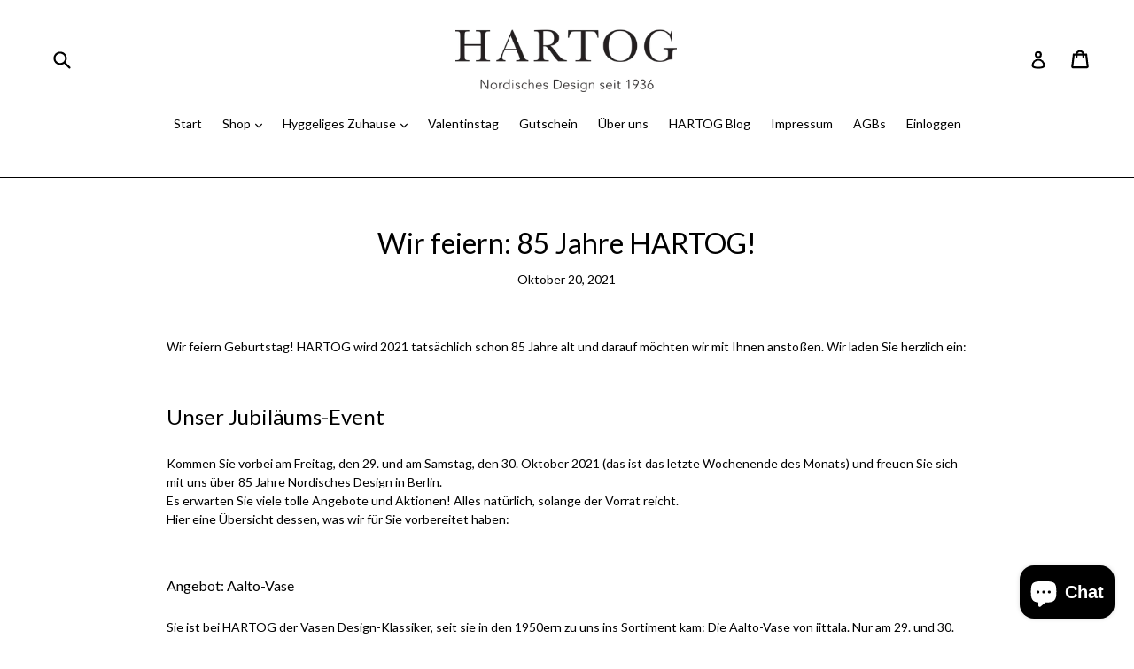

--- FILE ---
content_type: text/html; charset=utf-8
request_url: https://hartog-berlin.de/blogs/news/85-jahre-hartog
body_size: 23328
content:
<!doctype html>
<!--[if IE 9]> <html class="ie9 no-js" lang="de"> <![endif]-->
<!--[if (gt IE 9)|!(IE)]><!--> <html class="no-js" lang="de"> <!--<![endif]-->
<head>
  <meta charset="utf-8">
  <meta http-equiv="X-UA-Compatible" content="IE=edge,chrome=1">
  <meta name="viewport" content="width=device-width,initial-scale=1">
  <meta name="theme-color" content="#000000">
  <link rel="canonical" href="https://hartog-berlin.de/blogs/news/85-jahre-hartog">

  

  
  <title>
    Wir feiern: 85 Jahre HARTOG!
    
    
    
      &ndash; HARTOG · Nordisches Design seit 1936
    
  </title>

  
    <meta name="description" content="Dass es HARTOG Berlin 2021 schon seit 85 Jahren in Charlottenburg gibt, ist wirklich eine Besonderheit. Was HARTOG über die Jahrzehnte erlebt hat und wie wir das am letzten Oktober-Wochenende feiern, erfahren Sie hier!">
  

  <!-- /snippets/social-meta-tags.liquid -->




<meta property="og:site_name" content="HARTOG · Nordisches Design seit 1936">
<meta property="og:url" content="https://hartog-berlin.de/blogs/news/85-jahre-hartog">
<meta property="og:title" content="Wir feiern: 85 Jahre HARTOG!">
<meta property="og:type" content="article">
<meta property="og:description" content="Wir feiern 85 Jahre HARTOG in Berlin Charlottenburg!Was Sie bei unserer Geburtstags-Feier erwartet und wie die Geschichte von HARTOG verlief, lesen Sie hier.">

<meta property="og:image" content="http://hartog-berlin.de/cdn/shop/articles/IMG_1873_2f446576-80ec-4c66-8e5f-5794ca6b02ac_1200x1200.jpg?v=1634729106">
<meta property="og:image:secure_url" content="https://hartog-berlin.de/cdn/shop/articles/IMG_1873_2f446576-80ec-4c66-8e5f-5794ca6b02ac_1200x1200.jpg?v=1634729106">


<meta name="twitter:card" content="summary_large_image">
<meta name="twitter:title" content="Wir feiern: 85 Jahre HARTOG!">
<meta name="twitter:description" content="Wir feiern 85 Jahre HARTOG in Berlin Charlottenburg!Was Sie bei unserer Geburtstags-Feier erwartet und wie die Geschichte von HARTOG verlief, lesen Sie hier.">


  <link href="//hartog-berlin.de/cdn/shop/t/1/assets/theme.scss.css?v=139779997489291708181696258055" rel="stylesheet" type="text/css" media="all" />
  

  <link href="//fonts.googleapis.com/css?family=Lato:400,700" rel="stylesheet" type="text/css" media="all" />


  

    <link href="//fonts.googleapis.com/css?family=Lato:400" rel="stylesheet" type="text/css" media="all" />
  



  <script>
    var theme = {
      strings: {
        addToCart: "In den Einkaufswagen legen",
        soldOut: "Ausverkauft",
        unavailable: "Nicht verfügbar",
        showMore: "Mehr anzeigen",
        showLess: "Weniger anzeigen",
        addressError: "Kann die Adresse nicht finden",
        addressNoResults: "Keine Ergebnisse für diese Adresse",
        addressQueryLimit: "Sie haben die Google- API-Nutzungsgrenze überschritten. Betrachten wir zu einem \u003ca href=\"https:\/\/developers.google.com\/maps\/premium\/usage-limits\"\u003ePremium-Paket\u003c\/a\u003e zu aktualisieren.",
        authError: "Es gab ein Problem bei Google Maps Konto zu authentifizieren."
      },
      moneyFormat: "€{{amount_with_comma_separator}}"
    }

    document.documentElement.className = document.documentElement.className.replace('no-js', 'js');
  </script>

  <!--[if (lte IE 9) ]><script src="//hartog-berlin.de/cdn/shop/t/1/assets/match-media.min.js?v=22265819453975888031519073887" type="text/javascript"></script><![endif]-->

  

  <!--[if (gt IE 9)|!(IE)]><!--><script src="//hartog-berlin.de/cdn/shop/t/1/assets/lazysizes.js?v=68441465964607740661519073886" async="async"></script><!--<![endif]-->
  <!--[if lte IE 9]><script src="//hartog-berlin.de/cdn/shop/t/1/assets/lazysizes.min.js?v=1999"></script><![endif]-->

  <!--[if (gt IE 9)|!(IE)]><!--><script src="//hartog-berlin.de/cdn/shop/t/1/assets/vendor.js?v=136118274122071307521519073887" defer="defer"></script><!--<![endif]-->
  <!--[if lte IE 9]><script src="//hartog-berlin.de/cdn/shop/t/1/assets/vendor.js?v=136118274122071307521519073887"></script><![endif]-->

  <!--[if (gt IE 9)|!(IE)]><!--><script src="//hartog-berlin.de/cdn/shop/t/1/assets/theme.js?v=127142739976181035081644604739" defer="defer"></script><!--<![endif]-->
  <!--[if lte IE 9]><script src="//hartog-berlin.de/cdn/shop/t/1/assets/theme.js?v=127142739976181035081644604739"></script><![endif]-->

  <script>window.performance && window.performance.mark && window.performance.mark('shopify.content_for_header.start');</script><meta id="shopify-digital-wallet" name="shopify-digital-wallet" content="/339247163/digital_wallets/dialog">
<meta name="shopify-checkout-api-token" content="ca701890a92204015d1ad656d4b6e63d">
<meta id="in-context-paypal-metadata" data-shop-id="339247163" data-venmo-supported="false" data-environment="production" data-locale="de_DE" data-paypal-v4="true" data-currency="EUR">
<link rel="alternate" type="application/atom+xml" title="Feed" href="/blogs/news.atom" />
<script async="async" src="/checkouts/internal/preloads.js?locale=de-DE"></script>
<link rel="preconnect" href="https://shop.app" crossorigin="anonymous">
<script async="async" src="https://shop.app/checkouts/internal/preloads.js?locale=de-DE&shop_id=339247163" crossorigin="anonymous"></script>
<script id="apple-pay-shop-capabilities" type="application/json">{"shopId":339247163,"countryCode":"DE","currencyCode":"EUR","merchantCapabilities":["supports3DS"],"merchantId":"gid:\/\/shopify\/Shop\/339247163","merchantName":"HARTOG · Nordisches Design seit 1936","requiredBillingContactFields":["postalAddress","email"],"requiredShippingContactFields":["postalAddress","email"],"shippingType":"shipping","supportedNetworks":["visa","maestro","masterCard","amex"],"total":{"type":"pending","label":"HARTOG · Nordisches Design seit 1936","amount":"1.00"},"shopifyPaymentsEnabled":true,"supportsSubscriptions":true}</script>
<script id="shopify-features" type="application/json">{"accessToken":"ca701890a92204015d1ad656d4b6e63d","betas":["rich-media-storefront-analytics"],"domain":"hartog-berlin.de","predictiveSearch":true,"shopId":339247163,"locale":"de"}</script>
<script>var Shopify = Shopify || {};
Shopify.shop = "hartog.myshopify.com";
Shopify.locale = "de";
Shopify.currency = {"active":"EUR","rate":"1.0"};
Shopify.country = "DE";
Shopify.theme = {"name":"Debut","id":11094425659,"schema_name":"Debut","schema_version":"2.1.0","theme_store_id":796,"role":"main"};
Shopify.theme.handle = "null";
Shopify.theme.style = {"id":null,"handle":null};
Shopify.cdnHost = "hartog-berlin.de/cdn";
Shopify.routes = Shopify.routes || {};
Shopify.routes.root = "/";</script>
<script type="module">!function(o){(o.Shopify=o.Shopify||{}).modules=!0}(window);</script>
<script>!function(o){function n(){var o=[];function n(){o.push(Array.prototype.slice.apply(arguments))}return n.q=o,n}var t=o.Shopify=o.Shopify||{};t.loadFeatures=n(),t.autoloadFeatures=n()}(window);</script>
<script>
  window.ShopifyPay = window.ShopifyPay || {};
  window.ShopifyPay.apiHost = "shop.app\/pay";
  window.ShopifyPay.redirectState = null;
</script>
<script id="shop-js-analytics" type="application/json">{"pageType":"article"}</script>
<script defer="defer" async type="module" src="//hartog-berlin.de/cdn/shopifycloud/shop-js/modules/v2/client.init-shop-cart-sync_BH0MO3MH.de.esm.js"></script>
<script defer="defer" async type="module" src="//hartog-berlin.de/cdn/shopifycloud/shop-js/modules/v2/chunk.common_BErAfWaM.esm.js"></script>
<script defer="defer" async type="module" src="//hartog-berlin.de/cdn/shopifycloud/shop-js/modules/v2/chunk.modal_DqzNaksh.esm.js"></script>
<script type="module">
  await import("//hartog-berlin.de/cdn/shopifycloud/shop-js/modules/v2/client.init-shop-cart-sync_BH0MO3MH.de.esm.js");
await import("//hartog-berlin.de/cdn/shopifycloud/shop-js/modules/v2/chunk.common_BErAfWaM.esm.js");
await import("//hartog-berlin.de/cdn/shopifycloud/shop-js/modules/v2/chunk.modal_DqzNaksh.esm.js");

  window.Shopify.SignInWithShop?.initShopCartSync?.({"fedCMEnabled":true,"windoidEnabled":true});

</script>
<script>
  window.Shopify = window.Shopify || {};
  if (!window.Shopify.featureAssets) window.Shopify.featureAssets = {};
  window.Shopify.featureAssets['shop-js'] = {"shop-cart-sync":["modules/v2/client.shop-cart-sync__0cGp0nR.de.esm.js","modules/v2/chunk.common_BErAfWaM.esm.js","modules/v2/chunk.modal_DqzNaksh.esm.js"],"init-fed-cm":["modules/v2/client.init-fed-cm_CM6VDTst.de.esm.js","modules/v2/chunk.common_BErAfWaM.esm.js","modules/v2/chunk.modal_DqzNaksh.esm.js"],"init-shop-email-lookup-coordinator":["modules/v2/client.init-shop-email-lookup-coordinator_CBMbWck_.de.esm.js","modules/v2/chunk.common_BErAfWaM.esm.js","modules/v2/chunk.modal_DqzNaksh.esm.js"],"init-windoid":["modules/v2/client.init-windoid_BLu1c52k.de.esm.js","modules/v2/chunk.common_BErAfWaM.esm.js","modules/v2/chunk.modal_DqzNaksh.esm.js"],"shop-button":["modules/v2/client.shop-button_CA8sgLdC.de.esm.js","modules/v2/chunk.common_BErAfWaM.esm.js","modules/v2/chunk.modal_DqzNaksh.esm.js"],"shop-cash-offers":["modules/v2/client.shop-cash-offers_CtGlpQVP.de.esm.js","modules/v2/chunk.common_BErAfWaM.esm.js","modules/v2/chunk.modal_DqzNaksh.esm.js"],"shop-toast-manager":["modules/v2/client.shop-toast-manager_uf2EYvu_.de.esm.js","modules/v2/chunk.common_BErAfWaM.esm.js","modules/v2/chunk.modal_DqzNaksh.esm.js"],"init-shop-cart-sync":["modules/v2/client.init-shop-cart-sync_BH0MO3MH.de.esm.js","modules/v2/chunk.common_BErAfWaM.esm.js","modules/v2/chunk.modal_DqzNaksh.esm.js"],"init-customer-accounts-sign-up":["modules/v2/client.init-customer-accounts-sign-up_GYoAbbBa.de.esm.js","modules/v2/client.shop-login-button_BwiwRr-G.de.esm.js","modules/v2/chunk.common_BErAfWaM.esm.js","modules/v2/chunk.modal_DqzNaksh.esm.js"],"pay-button":["modules/v2/client.pay-button_Fn8OU5F0.de.esm.js","modules/v2/chunk.common_BErAfWaM.esm.js","modules/v2/chunk.modal_DqzNaksh.esm.js"],"init-customer-accounts":["modules/v2/client.init-customer-accounts_hH0NE_bx.de.esm.js","modules/v2/client.shop-login-button_BwiwRr-G.de.esm.js","modules/v2/chunk.common_BErAfWaM.esm.js","modules/v2/chunk.modal_DqzNaksh.esm.js"],"avatar":["modules/v2/client.avatar_BTnouDA3.de.esm.js"],"init-shop-for-new-customer-accounts":["modules/v2/client.init-shop-for-new-customer-accounts_iGaU0q4U.de.esm.js","modules/v2/client.shop-login-button_BwiwRr-G.de.esm.js","modules/v2/chunk.common_BErAfWaM.esm.js","modules/v2/chunk.modal_DqzNaksh.esm.js"],"shop-follow-button":["modules/v2/client.shop-follow-button_DfZt4rU7.de.esm.js","modules/v2/chunk.common_BErAfWaM.esm.js","modules/v2/chunk.modal_DqzNaksh.esm.js"],"checkout-modal":["modules/v2/client.checkout-modal_BkbVv7me.de.esm.js","modules/v2/chunk.common_BErAfWaM.esm.js","modules/v2/chunk.modal_DqzNaksh.esm.js"],"shop-login-button":["modules/v2/client.shop-login-button_BwiwRr-G.de.esm.js","modules/v2/chunk.common_BErAfWaM.esm.js","modules/v2/chunk.modal_DqzNaksh.esm.js"],"lead-capture":["modules/v2/client.lead-capture_uTCHmOe0.de.esm.js","modules/v2/chunk.common_BErAfWaM.esm.js","modules/v2/chunk.modal_DqzNaksh.esm.js"],"shop-login":["modules/v2/client.shop-login_DZ2U4X68.de.esm.js","modules/v2/chunk.common_BErAfWaM.esm.js","modules/v2/chunk.modal_DqzNaksh.esm.js"],"payment-terms":["modules/v2/client.payment-terms_ARjsA2tN.de.esm.js","modules/v2/chunk.common_BErAfWaM.esm.js","modules/v2/chunk.modal_DqzNaksh.esm.js"]};
</script>
<script>(function() {
  var isLoaded = false;
  function asyncLoad() {
    if (isLoaded) return;
    isLoaded = true;
    var urls = ["https:\/\/chimpstatic.com\/mcjs-connected\/js\/users\/648ecae9226e3e17db917332a\/741a4e6a365845624349d8e12.js?shop=hartog.myshopify.com"];
    for (var i = 0; i < urls.length; i++) {
      var s = document.createElement('script');
      s.type = 'text/javascript';
      s.async = true;
      s.src = urls[i];
      var x = document.getElementsByTagName('script')[0];
      x.parentNode.insertBefore(s, x);
    }
  };
  if(window.attachEvent) {
    window.attachEvent('onload', asyncLoad);
  } else {
    window.addEventListener('load', asyncLoad, false);
  }
})();</script>
<script id="__st">var __st={"a":339247163,"offset":3600,"reqid":"eecb5428-5199-488f-bb31-c48c36181715-1769734554","pageurl":"hartog-berlin.de\/blogs\/news\/85-jahre-hartog","s":"articles-558860140695","u":"4392be21c640","p":"article","rtyp":"article","rid":558860140695};</script>
<script>window.ShopifyPaypalV4VisibilityTracking = true;</script>
<script id="captcha-bootstrap">!function(){'use strict';const t='contact',e='account',n='new_comment',o=[[t,t],['blogs',n],['comments',n],[t,'customer']],c=[[e,'customer_login'],[e,'guest_login'],[e,'recover_customer_password'],[e,'create_customer']],r=t=>t.map((([t,e])=>`form[action*='/${t}']:not([data-nocaptcha='true']) input[name='form_type'][value='${e}']`)).join(','),a=t=>()=>t?[...document.querySelectorAll(t)].map((t=>t.form)):[];function s(){const t=[...o],e=r(t);return a(e)}const i='password',u='form_key',d=['recaptcha-v3-token','g-recaptcha-response','h-captcha-response',i],f=()=>{try{return window.sessionStorage}catch{return}},m='__shopify_v',_=t=>t.elements[u];function p(t,e,n=!1){try{const o=window.sessionStorage,c=JSON.parse(o.getItem(e)),{data:r}=function(t){const{data:e,action:n}=t;return t[m]||n?{data:e,action:n}:{data:t,action:n}}(c);for(const[e,n]of Object.entries(r))t.elements[e]&&(t.elements[e].value=n);n&&o.removeItem(e)}catch(o){console.error('form repopulation failed',{error:o})}}const l='form_type',E='cptcha';function T(t){t.dataset[E]=!0}const w=window,h=w.document,L='Shopify',v='ce_forms',y='captcha';let A=!1;((t,e)=>{const n=(g='f06e6c50-85a8-45c8-87d0-21a2b65856fe',I='https://cdn.shopify.com/shopifycloud/storefront-forms-hcaptcha/ce_storefront_forms_captcha_hcaptcha.v1.5.2.iife.js',D={infoText:'Durch hCaptcha geschützt',privacyText:'Datenschutz',termsText:'Allgemeine Geschäftsbedingungen'},(t,e,n)=>{const o=w[L][v],c=o.bindForm;if(c)return c(t,g,e,D).then(n);var r;o.q.push([[t,g,e,D],n]),r=I,A||(h.body.append(Object.assign(h.createElement('script'),{id:'captcha-provider',async:!0,src:r})),A=!0)});var g,I,D;w[L]=w[L]||{},w[L][v]=w[L][v]||{},w[L][v].q=[],w[L][y]=w[L][y]||{},w[L][y].protect=function(t,e){n(t,void 0,e),T(t)},Object.freeze(w[L][y]),function(t,e,n,w,h,L){const[v,y,A,g]=function(t,e,n){const i=e?o:[],u=t?c:[],d=[...i,...u],f=r(d),m=r(i),_=r(d.filter((([t,e])=>n.includes(e))));return[a(f),a(m),a(_),s()]}(w,h,L),I=t=>{const e=t.target;return e instanceof HTMLFormElement?e:e&&e.form},D=t=>v().includes(t);t.addEventListener('submit',(t=>{const e=I(t);if(!e)return;const n=D(e)&&!e.dataset.hcaptchaBound&&!e.dataset.recaptchaBound,o=_(e),c=g().includes(e)&&(!o||!o.value);(n||c)&&t.preventDefault(),c&&!n&&(function(t){try{if(!f())return;!function(t){const e=f();if(!e)return;const n=_(t);if(!n)return;const o=n.value;o&&e.removeItem(o)}(t);const e=Array.from(Array(32),(()=>Math.random().toString(36)[2])).join('');!function(t,e){_(t)||t.append(Object.assign(document.createElement('input'),{type:'hidden',name:u})),t.elements[u].value=e}(t,e),function(t,e){const n=f();if(!n)return;const o=[...t.querySelectorAll(`input[type='${i}']`)].map((({name:t})=>t)),c=[...d,...o],r={};for(const[a,s]of new FormData(t).entries())c.includes(a)||(r[a]=s);n.setItem(e,JSON.stringify({[m]:1,action:t.action,data:r}))}(t,e)}catch(e){console.error('failed to persist form',e)}}(e),e.submit())}));const S=(t,e)=>{t&&!t.dataset[E]&&(n(t,e.some((e=>e===t))),T(t))};for(const o of['focusin','change'])t.addEventListener(o,(t=>{const e=I(t);D(e)&&S(e,y())}));const B=e.get('form_key'),M=e.get(l),P=B&&M;t.addEventListener('DOMContentLoaded',(()=>{const t=y();if(P)for(const e of t)e.elements[l].value===M&&p(e,B);[...new Set([...A(),...v().filter((t=>'true'===t.dataset.shopifyCaptcha))])].forEach((e=>S(e,t)))}))}(h,new URLSearchParams(w.location.search),n,t,e,['guest_login'])})(!0,!0)}();</script>
<script integrity="sha256-4kQ18oKyAcykRKYeNunJcIwy7WH5gtpwJnB7kiuLZ1E=" data-source-attribution="shopify.loadfeatures" defer="defer" src="//hartog-berlin.de/cdn/shopifycloud/storefront/assets/storefront/load_feature-a0a9edcb.js" crossorigin="anonymous"></script>
<script crossorigin="anonymous" defer="defer" src="//hartog-berlin.de/cdn/shopifycloud/storefront/assets/shopify_pay/storefront-65b4c6d7.js?v=20250812"></script>
<script data-source-attribution="shopify.dynamic_checkout.dynamic.init">var Shopify=Shopify||{};Shopify.PaymentButton=Shopify.PaymentButton||{isStorefrontPortableWallets:!0,init:function(){window.Shopify.PaymentButton.init=function(){};var t=document.createElement("script");t.src="https://hartog-berlin.de/cdn/shopifycloud/portable-wallets/latest/portable-wallets.de.js",t.type="module",document.head.appendChild(t)}};
</script>
<script data-source-attribution="shopify.dynamic_checkout.buyer_consent">
  function portableWalletsHideBuyerConsent(e){var t=document.getElementById("shopify-buyer-consent"),n=document.getElementById("shopify-subscription-policy-button");t&&n&&(t.classList.add("hidden"),t.setAttribute("aria-hidden","true"),n.removeEventListener("click",e))}function portableWalletsShowBuyerConsent(e){var t=document.getElementById("shopify-buyer-consent"),n=document.getElementById("shopify-subscription-policy-button");t&&n&&(t.classList.remove("hidden"),t.removeAttribute("aria-hidden"),n.addEventListener("click",e))}window.Shopify?.PaymentButton&&(window.Shopify.PaymentButton.hideBuyerConsent=portableWalletsHideBuyerConsent,window.Shopify.PaymentButton.showBuyerConsent=portableWalletsShowBuyerConsent);
</script>
<script data-source-attribution="shopify.dynamic_checkout.cart.bootstrap">document.addEventListener("DOMContentLoaded",(function(){function t(){return document.querySelector("shopify-accelerated-checkout-cart, shopify-accelerated-checkout")}if(t())Shopify.PaymentButton.init();else{new MutationObserver((function(e,n){t()&&(Shopify.PaymentButton.init(),n.disconnect())})).observe(document.body,{childList:!0,subtree:!0})}}));
</script>
<script id='scb4127' type='text/javascript' async='' src='https://hartog-berlin.de/cdn/shopifycloud/privacy-banner/storefront-banner.js'></script><link id="shopify-accelerated-checkout-styles" rel="stylesheet" media="screen" href="https://hartog-berlin.de/cdn/shopifycloud/portable-wallets/latest/accelerated-checkout-backwards-compat.css" crossorigin="anonymous">
<style id="shopify-accelerated-checkout-cart">
        #shopify-buyer-consent {
  margin-top: 1em;
  display: inline-block;
  width: 100%;
}

#shopify-buyer-consent.hidden {
  display: none;
}

#shopify-subscription-policy-button {
  background: none;
  border: none;
  padding: 0;
  text-decoration: underline;
  font-size: inherit;
  cursor: pointer;
}

#shopify-subscription-policy-button::before {
  box-shadow: none;
}

      </style>

<script>window.performance && window.performance.mark && window.performance.mark('shopify.content_for_header.end');</script>
<script src="https://cdn.shopify.com/extensions/e8878072-2f6b-4e89-8082-94b04320908d/inbox-1254/assets/inbox-chat-loader.js" type="text/javascript" defer="defer"></script>
<link href="https://monorail-edge.shopifysvc.com" rel="dns-prefetch">
<script>(function(){if ("sendBeacon" in navigator && "performance" in window) {try {var session_token_from_headers = performance.getEntriesByType('navigation')[0].serverTiming.find(x => x.name == '_s').description;} catch {var session_token_from_headers = undefined;}var session_cookie_matches = document.cookie.match(/_shopify_s=([^;]*)/);var session_token_from_cookie = session_cookie_matches && session_cookie_matches.length === 2 ? session_cookie_matches[1] : "";var session_token = session_token_from_headers || session_token_from_cookie || "";function handle_abandonment_event(e) {var entries = performance.getEntries().filter(function(entry) {return /monorail-edge.shopifysvc.com/.test(entry.name);});if (!window.abandonment_tracked && entries.length === 0) {window.abandonment_tracked = true;var currentMs = Date.now();var navigation_start = performance.timing.navigationStart;var payload = {shop_id: 339247163,url: window.location.href,navigation_start,duration: currentMs - navigation_start,session_token,page_type: "article"};window.navigator.sendBeacon("https://monorail-edge.shopifysvc.com/v1/produce", JSON.stringify({schema_id: "online_store_buyer_site_abandonment/1.1",payload: payload,metadata: {event_created_at_ms: currentMs,event_sent_at_ms: currentMs}}));}}window.addEventListener('pagehide', handle_abandonment_event);}}());</script>
<script id="web-pixels-manager-setup">(function e(e,d,r,n,o){if(void 0===o&&(o={}),!Boolean(null===(a=null===(i=window.Shopify)||void 0===i?void 0:i.analytics)||void 0===a?void 0:a.replayQueue)){var i,a;window.Shopify=window.Shopify||{};var t=window.Shopify;t.analytics=t.analytics||{};var s=t.analytics;s.replayQueue=[],s.publish=function(e,d,r){return s.replayQueue.push([e,d,r]),!0};try{self.performance.mark("wpm:start")}catch(e){}var l=function(){var e={modern:/Edge?\/(1{2}[4-9]|1[2-9]\d|[2-9]\d{2}|\d{4,})\.\d+(\.\d+|)|Firefox\/(1{2}[4-9]|1[2-9]\d|[2-9]\d{2}|\d{4,})\.\d+(\.\d+|)|Chrom(ium|e)\/(9{2}|\d{3,})\.\d+(\.\d+|)|(Maci|X1{2}).+ Version\/(15\.\d+|(1[6-9]|[2-9]\d|\d{3,})\.\d+)([,.]\d+|)( \(\w+\)|)( Mobile\/\w+|) Safari\/|Chrome.+OPR\/(9{2}|\d{3,})\.\d+\.\d+|(CPU[ +]OS|iPhone[ +]OS|CPU[ +]iPhone|CPU IPhone OS|CPU iPad OS)[ +]+(15[._]\d+|(1[6-9]|[2-9]\d|\d{3,})[._]\d+)([._]\d+|)|Android:?[ /-](13[3-9]|1[4-9]\d|[2-9]\d{2}|\d{4,})(\.\d+|)(\.\d+|)|Android.+Firefox\/(13[5-9]|1[4-9]\d|[2-9]\d{2}|\d{4,})\.\d+(\.\d+|)|Android.+Chrom(ium|e)\/(13[3-9]|1[4-9]\d|[2-9]\d{2}|\d{4,})\.\d+(\.\d+|)|SamsungBrowser\/([2-9]\d|\d{3,})\.\d+/,legacy:/Edge?\/(1[6-9]|[2-9]\d|\d{3,})\.\d+(\.\d+|)|Firefox\/(5[4-9]|[6-9]\d|\d{3,})\.\d+(\.\d+|)|Chrom(ium|e)\/(5[1-9]|[6-9]\d|\d{3,})\.\d+(\.\d+|)([\d.]+$|.*Safari\/(?![\d.]+ Edge\/[\d.]+$))|(Maci|X1{2}).+ Version\/(10\.\d+|(1[1-9]|[2-9]\d|\d{3,})\.\d+)([,.]\d+|)( \(\w+\)|)( Mobile\/\w+|) Safari\/|Chrome.+OPR\/(3[89]|[4-9]\d|\d{3,})\.\d+\.\d+|(CPU[ +]OS|iPhone[ +]OS|CPU[ +]iPhone|CPU IPhone OS|CPU iPad OS)[ +]+(10[._]\d+|(1[1-9]|[2-9]\d|\d{3,})[._]\d+)([._]\d+|)|Android:?[ /-](13[3-9]|1[4-9]\d|[2-9]\d{2}|\d{4,})(\.\d+|)(\.\d+|)|Mobile Safari.+OPR\/([89]\d|\d{3,})\.\d+\.\d+|Android.+Firefox\/(13[5-9]|1[4-9]\d|[2-9]\d{2}|\d{4,})\.\d+(\.\d+|)|Android.+Chrom(ium|e)\/(13[3-9]|1[4-9]\d|[2-9]\d{2}|\d{4,})\.\d+(\.\d+|)|Android.+(UC? ?Browser|UCWEB|U3)[ /]?(15\.([5-9]|\d{2,})|(1[6-9]|[2-9]\d|\d{3,})\.\d+)\.\d+|SamsungBrowser\/(5\.\d+|([6-9]|\d{2,})\.\d+)|Android.+MQ{2}Browser\/(14(\.(9|\d{2,})|)|(1[5-9]|[2-9]\d|\d{3,})(\.\d+|))(\.\d+|)|K[Aa][Ii]OS\/(3\.\d+|([4-9]|\d{2,})\.\d+)(\.\d+|)/},d=e.modern,r=e.legacy,n=navigator.userAgent;return n.match(d)?"modern":n.match(r)?"legacy":"unknown"}(),u="modern"===l?"modern":"legacy",c=(null!=n?n:{modern:"",legacy:""})[u],f=function(e){return[e.baseUrl,"/wpm","/b",e.hashVersion,"modern"===e.buildTarget?"m":"l",".js"].join("")}({baseUrl:d,hashVersion:r,buildTarget:u}),m=function(e){var d=e.version,r=e.bundleTarget,n=e.surface,o=e.pageUrl,i=e.monorailEndpoint;return{emit:function(e){var a=e.status,t=e.errorMsg,s=(new Date).getTime(),l=JSON.stringify({metadata:{event_sent_at_ms:s},events:[{schema_id:"web_pixels_manager_load/3.1",payload:{version:d,bundle_target:r,page_url:o,status:a,surface:n,error_msg:t},metadata:{event_created_at_ms:s}}]});if(!i)return console&&console.warn&&console.warn("[Web Pixels Manager] No Monorail endpoint provided, skipping logging."),!1;try{return self.navigator.sendBeacon.bind(self.navigator)(i,l)}catch(e){}var u=new XMLHttpRequest;try{return u.open("POST",i,!0),u.setRequestHeader("Content-Type","text/plain"),u.send(l),!0}catch(e){return console&&console.warn&&console.warn("[Web Pixels Manager] Got an unhandled error while logging to Monorail."),!1}}}}({version:r,bundleTarget:l,surface:e.surface,pageUrl:self.location.href,monorailEndpoint:e.monorailEndpoint});try{o.browserTarget=l,function(e){var d=e.src,r=e.async,n=void 0===r||r,o=e.onload,i=e.onerror,a=e.sri,t=e.scriptDataAttributes,s=void 0===t?{}:t,l=document.createElement("script"),u=document.querySelector("head"),c=document.querySelector("body");if(l.async=n,l.src=d,a&&(l.integrity=a,l.crossOrigin="anonymous"),s)for(var f in s)if(Object.prototype.hasOwnProperty.call(s,f))try{l.dataset[f]=s[f]}catch(e){}if(o&&l.addEventListener("load",o),i&&l.addEventListener("error",i),u)u.appendChild(l);else{if(!c)throw new Error("Did not find a head or body element to append the script");c.appendChild(l)}}({src:f,async:!0,onload:function(){if(!function(){var e,d;return Boolean(null===(d=null===(e=window.Shopify)||void 0===e?void 0:e.analytics)||void 0===d?void 0:d.initialized)}()){var d=window.webPixelsManager.init(e)||void 0;if(d){var r=window.Shopify.analytics;r.replayQueue.forEach((function(e){var r=e[0],n=e[1],o=e[2];d.publishCustomEvent(r,n,o)})),r.replayQueue=[],r.publish=d.publishCustomEvent,r.visitor=d.visitor,r.initialized=!0}}},onerror:function(){return m.emit({status:"failed",errorMsg:"".concat(f," has failed to load")})},sri:function(e){var d=/^sha384-[A-Za-z0-9+/=]+$/;return"string"==typeof e&&d.test(e)}(c)?c:"",scriptDataAttributes:o}),m.emit({status:"loading"})}catch(e){m.emit({status:"failed",errorMsg:(null==e?void 0:e.message)||"Unknown error"})}}})({shopId: 339247163,storefrontBaseUrl: "https://hartog-berlin.de",extensionsBaseUrl: "https://extensions.shopifycdn.com/cdn/shopifycloud/web-pixels-manager",monorailEndpoint: "https://monorail-edge.shopifysvc.com/unstable/produce_batch",surface: "storefront-renderer",enabledBetaFlags: ["2dca8a86"],webPixelsConfigList: [{"id":"438599946","configuration":"{\"pixel_id\":\"520329245599770\",\"pixel_type\":\"facebook_pixel\",\"metaapp_system_user_token\":\"-\"}","eventPayloadVersion":"v1","runtimeContext":"OPEN","scriptVersion":"ca16bc87fe92b6042fbaa3acc2fbdaa6","type":"APP","apiClientId":2329312,"privacyPurposes":["ANALYTICS","MARKETING","SALE_OF_DATA"],"dataSharingAdjustments":{"protectedCustomerApprovalScopes":["read_customer_address","read_customer_email","read_customer_name","read_customer_personal_data","read_customer_phone"]}},{"id":"shopify-app-pixel","configuration":"{}","eventPayloadVersion":"v1","runtimeContext":"STRICT","scriptVersion":"0450","apiClientId":"shopify-pixel","type":"APP","privacyPurposes":["ANALYTICS","MARKETING"]},{"id":"shopify-custom-pixel","eventPayloadVersion":"v1","runtimeContext":"LAX","scriptVersion":"0450","apiClientId":"shopify-pixel","type":"CUSTOM","privacyPurposes":["ANALYTICS","MARKETING"]}],isMerchantRequest: false,initData: {"shop":{"name":"HARTOG · Nordisches Design seit 1936","paymentSettings":{"currencyCode":"EUR"},"myshopifyDomain":"hartog.myshopify.com","countryCode":"DE","storefrontUrl":"https:\/\/hartog-berlin.de"},"customer":null,"cart":null,"checkout":null,"productVariants":[],"purchasingCompany":null},},"https://hartog-berlin.de/cdn","1d2a099fw23dfb22ep557258f5m7a2edbae",{"modern":"","legacy":""},{"shopId":"339247163","storefrontBaseUrl":"https:\/\/hartog-berlin.de","extensionBaseUrl":"https:\/\/extensions.shopifycdn.com\/cdn\/shopifycloud\/web-pixels-manager","surface":"storefront-renderer","enabledBetaFlags":"[\"2dca8a86\"]","isMerchantRequest":"false","hashVersion":"1d2a099fw23dfb22ep557258f5m7a2edbae","publish":"custom","events":"[[\"page_viewed\",{}]]"});</script><script>
  window.ShopifyAnalytics = window.ShopifyAnalytics || {};
  window.ShopifyAnalytics.meta = window.ShopifyAnalytics.meta || {};
  window.ShopifyAnalytics.meta.currency = 'EUR';
  var meta = {"page":{"pageType":"article","resourceType":"article","resourceId":558860140695,"requestId":"eecb5428-5199-488f-bb31-c48c36181715-1769734554"}};
  for (var attr in meta) {
    window.ShopifyAnalytics.meta[attr] = meta[attr];
  }
</script>
<script class="analytics">
  (function () {
    var customDocumentWrite = function(content) {
      var jquery = null;

      if (window.jQuery) {
        jquery = window.jQuery;
      } else if (window.Checkout && window.Checkout.$) {
        jquery = window.Checkout.$;
      }

      if (jquery) {
        jquery('body').append(content);
      }
    };

    var hasLoggedConversion = function(token) {
      if (token) {
        return document.cookie.indexOf('loggedConversion=' + token) !== -1;
      }
      return false;
    }

    var setCookieIfConversion = function(token) {
      if (token) {
        var twoMonthsFromNow = new Date(Date.now());
        twoMonthsFromNow.setMonth(twoMonthsFromNow.getMonth() + 2);

        document.cookie = 'loggedConversion=' + token + '; expires=' + twoMonthsFromNow;
      }
    }

    var trekkie = window.ShopifyAnalytics.lib = window.trekkie = window.trekkie || [];
    if (trekkie.integrations) {
      return;
    }
    trekkie.methods = [
      'identify',
      'page',
      'ready',
      'track',
      'trackForm',
      'trackLink'
    ];
    trekkie.factory = function(method) {
      return function() {
        var args = Array.prototype.slice.call(arguments);
        args.unshift(method);
        trekkie.push(args);
        return trekkie;
      };
    };
    for (var i = 0; i < trekkie.methods.length; i++) {
      var key = trekkie.methods[i];
      trekkie[key] = trekkie.factory(key);
    }
    trekkie.load = function(config) {
      trekkie.config = config || {};
      trekkie.config.initialDocumentCookie = document.cookie;
      var first = document.getElementsByTagName('script')[0];
      var script = document.createElement('script');
      script.type = 'text/javascript';
      script.onerror = function(e) {
        var scriptFallback = document.createElement('script');
        scriptFallback.type = 'text/javascript';
        scriptFallback.onerror = function(error) {
                var Monorail = {
      produce: function produce(monorailDomain, schemaId, payload) {
        var currentMs = new Date().getTime();
        var event = {
          schema_id: schemaId,
          payload: payload,
          metadata: {
            event_created_at_ms: currentMs,
            event_sent_at_ms: currentMs
          }
        };
        return Monorail.sendRequest("https://" + monorailDomain + "/v1/produce", JSON.stringify(event));
      },
      sendRequest: function sendRequest(endpointUrl, payload) {
        // Try the sendBeacon API
        if (window && window.navigator && typeof window.navigator.sendBeacon === 'function' && typeof window.Blob === 'function' && !Monorail.isIos12()) {
          var blobData = new window.Blob([payload], {
            type: 'text/plain'
          });

          if (window.navigator.sendBeacon(endpointUrl, blobData)) {
            return true;
          } // sendBeacon was not successful

        } // XHR beacon

        var xhr = new XMLHttpRequest();

        try {
          xhr.open('POST', endpointUrl);
          xhr.setRequestHeader('Content-Type', 'text/plain');
          xhr.send(payload);
        } catch (e) {
          console.log(e);
        }

        return false;
      },
      isIos12: function isIos12() {
        return window.navigator.userAgent.lastIndexOf('iPhone; CPU iPhone OS 12_') !== -1 || window.navigator.userAgent.lastIndexOf('iPad; CPU OS 12_') !== -1;
      }
    };
    Monorail.produce('monorail-edge.shopifysvc.com',
      'trekkie_storefront_load_errors/1.1',
      {shop_id: 339247163,
      theme_id: 11094425659,
      app_name: "storefront",
      context_url: window.location.href,
      source_url: "//hartog-berlin.de/cdn/s/trekkie.storefront.c59ea00e0474b293ae6629561379568a2d7c4bba.min.js"});

        };
        scriptFallback.async = true;
        scriptFallback.src = '//hartog-berlin.de/cdn/s/trekkie.storefront.c59ea00e0474b293ae6629561379568a2d7c4bba.min.js';
        first.parentNode.insertBefore(scriptFallback, first);
      };
      script.async = true;
      script.src = '//hartog-berlin.de/cdn/s/trekkie.storefront.c59ea00e0474b293ae6629561379568a2d7c4bba.min.js';
      first.parentNode.insertBefore(script, first);
    };
    trekkie.load(
      {"Trekkie":{"appName":"storefront","development":false,"defaultAttributes":{"shopId":339247163,"isMerchantRequest":null,"themeId":11094425659,"themeCityHash":"7757161795947530281","contentLanguage":"de","currency":"EUR","eventMetadataId":"f69cef59-e05d-4b4e-83d8-a3c9d97a4933"},"isServerSideCookieWritingEnabled":true,"monorailRegion":"shop_domain","enabledBetaFlags":["65f19447","b5387b81"]},"Session Attribution":{},"S2S":{"facebookCapiEnabled":true,"source":"trekkie-storefront-renderer","apiClientId":580111}}
    );

    var loaded = false;
    trekkie.ready(function() {
      if (loaded) return;
      loaded = true;

      window.ShopifyAnalytics.lib = window.trekkie;

      var originalDocumentWrite = document.write;
      document.write = customDocumentWrite;
      try { window.ShopifyAnalytics.merchantGoogleAnalytics.call(this); } catch(error) {};
      document.write = originalDocumentWrite;

      window.ShopifyAnalytics.lib.page(null,{"pageType":"article","resourceType":"article","resourceId":558860140695,"requestId":"eecb5428-5199-488f-bb31-c48c36181715-1769734554","shopifyEmitted":true});

      var match = window.location.pathname.match(/checkouts\/(.+)\/(thank_you|post_purchase)/)
      var token = match? match[1]: undefined;
      if (!hasLoggedConversion(token)) {
        setCookieIfConversion(token);
        
      }
    });


        var eventsListenerScript = document.createElement('script');
        eventsListenerScript.async = true;
        eventsListenerScript.src = "//hartog-berlin.de/cdn/shopifycloud/storefront/assets/shop_events_listener-3da45d37.js";
        document.getElementsByTagName('head')[0].appendChild(eventsListenerScript);

})();</script>
<script
  defer
  src="https://hartog-berlin.de/cdn/shopifycloud/perf-kit/shopify-perf-kit-3.1.0.min.js"
  data-application="storefront-renderer"
  data-shop-id="339247163"
  data-render-region="gcp-us-east1"
  data-page-type="article"
  data-theme-instance-id="11094425659"
  data-theme-name="Debut"
  data-theme-version="2.1.0"
  data-monorail-region="shop_domain"
  data-resource-timing-sampling-rate="10"
  data-shs="true"
  data-shs-beacon="true"
  data-shs-export-with-fetch="true"
  data-shs-logs-sample-rate="1"
  data-shs-beacon-endpoint="https://hartog-berlin.de/api/collect"
></script>
</head>

<body class="template-article">

  <a class="in-page-link visually-hidden skip-link" href="#MainContent">Direkt zum Inhalt</a>

  <div id="SearchDrawer" class="search-bar drawer drawer--top">
    <div class="search-bar__table">
      <div class="search-bar__table-cell search-bar__form-wrapper">
        <form class="search search-bar__form" action="/search" method="get" role="search">
          <button class="search-bar__submit search__submit btn--link" type="submit">
            <svg aria-hidden="true" focusable="false" role="presentation" class="icon icon-search" viewBox="0 0 37 40"><path d="M35.6 36l-9.8-9.8c4.1-5.4 3.6-13.2-1.3-18.1-5.4-5.4-14.2-5.4-19.7 0-5.4 5.4-5.4 14.2 0 19.7 2.6 2.6 6.1 4.1 9.8 4.1 3 0 5.9-1 8.3-2.8l9.8 9.8c.4.4.9.6 1.4.6s1-.2 1.4-.6c.9-.9.9-2.1.1-2.9zm-20.9-8.2c-2.6 0-5.1-1-7-2.9-3.9-3.9-3.9-10.1 0-14C9.6 9 12.2 8 14.7 8s5.1 1 7 2.9c3.9 3.9 3.9 10.1 0 14-1.9 1.9-4.4 2.9-7 2.9z"/></svg>
            <span class="icon__fallback-text">Suchen</span>
          </button>
          <input class="search__input search-bar__input" type="search" name="q" value="" placeholder="Suchen" aria-label="Suchen">
        </form>
      </div>
      <div class="search-bar__table-cell text-right">
        <button type="button" class="btn--link search-bar__close js-drawer-close">
          <svg aria-hidden="true" focusable="false" role="presentation" class="icon icon-close" viewBox="0 0 37 40"><path d="M21.3 23l11-11c.8-.8.8-2 0-2.8-.8-.8-2-.8-2.8 0l-11 11-11-11c-.8-.8-2-.8-2.8 0-.8.8-.8 2 0 2.8l11 11-11 11c-.8.8-.8 2 0 2.8.4.4.9.6 1.4.6s1-.2 1.4-.6l11-11 11 11c.4.4.9.6 1.4.6s1-.2 1.4-.6c.8-.8.8-2 0-2.8l-11-11z"/></svg>
          <span class="icon__fallback-text">Schließen (esc)</span>
        </button>
      </div>
    </div>
  </div>

  <div id="shopify-section-header" class="shopify-section">

<div data-section-id="header" data-section-type="header-section">
  <nav class="mobile-nav-wrapper medium-up--hide" role="navigation">
  <ul id="MobileNav" class="mobile-nav">
    
<li class="mobile-nav__item border-bottom">
        
          <a href="/" class="mobile-nav__link">
            Start
          </a>
        
      </li>
    
<li class="mobile-nav__item border-bottom">
        
          
          <button type="button" class="btn--link js-toggle-submenu mobile-nav__link" data-target="shop-2" data-level="1">
            Shop
            <div class="mobile-nav__icon">
              <svg aria-hidden="true" focusable="false" role="presentation" class="icon icon-chevron-right" viewBox="0 0 284.49 498.98"><defs><style>.cls-1{fill:#231f20}</style></defs><path class="cls-1" d="M223.18 628.49a35 35 0 0 1-24.75-59.75L388.17 379 198.43 189.26a35 35 0 0 1 49.5-49.5l214.49 214.49a35 35 0 0 1 0 49.5L247.93 618.24a34.89 34.89 0 0 1-24.75 10.25z" transform="translate(-188.18 -129.51)"/></svg>
              <span class="icon__fallback-text">ausklappen</span>
            </div>
          </button>
          <ul class="mobile-nav__dropdown" data-parent="shop-2" data-level="2">
            <li class="mobile-nav__item border-bottom">
              <div class="mobile-nav__table">
                <div class="mobile-nav__table-cell mobile-nav__return">
                  <button class="btn--link js-toggle-submenu mobile-nav__return-btn" type="button">
                    <svg aria-hidden="true" focusable="false" role="presentation" class="icon icon-chevron-left" viewBox="0 0 284.49 498.98"><defs><style>.cls-1{fill:#231f20}</style></defs><path class="cls-1" d="M437.67 129.51a35 35 0 0 1 24.75 59.75L272.67 379l189.75 189.74a35 35 0 1 1-49.5 49.5L198.43 403.75a35 35 0 0 1 0-49.5l214.49-214.49a34.89 34.89 0 0 1 24.75-10.25z" transform="translate(-188.18 -129.51)"/></svg>
                    <span class="icon__fallback-text">einklappen</span>
                  </button>
                </div>
                <a href="/collections/all" class="mobile-nav__sublist-link mobile-nav__sublist-header">
                  Shop
                </a>
              </div>
            </li>

            
              <li class="mobile-nav__item border-bottom">
                
                  
                  <button type="button" class="btn--link js-toggle-submenu mobile-nav__link mobile-nav__sublist-link" data-target="-2-1">
                    %
                    <div class="mobile-nav__icon">
                      <svg aria-hidden="true" focusable="false" role="presentation" class="icon icon-chevron-right" viewBox="0 0 284.49 498.98"><defs><style>.cls-1{fill:#231f20}</style></defs><path class="cls-1" d="M223.18 628.49a35 35 0 0 1-24.75-59.75L388.17 379 198.43 189.26a35 35 0 0 1 49.5-49.5l214.49 214.49a35 35 0 0 1 0 49.5L247.93 618.24a34.89 34.89 0 0 1-24.75 10.25z" transform="translate(-188.18 -129.51)"/></svg>
                      <span class="icon__fallback-text">ausklappen</span>
                    </div>
                  </button>
                  <ul class="mobile-nav__dropdown" data-parent="-2-1" data-level="3">
                    <li class="mobile-nav__item border-bottom">
                      <div class="mobile-nav__table">
                        <div class="mobile-nav__table-cell mobile-nav__return">
                          <button type="button" class="btn--link js-toggle-submenu mobile-nav__return-btn" data-target="shop-2">
                            <svg aria-hidden="true" focusable="false" role="presentation" class="icon icon-chevron-left" viewBox="0 0 284.49 498.98"><defs><style>.cls-1{fill:#231f20}</style></defs><path class="cls-1" d="M437.67 129.51a35 35 0 0 1 24.75 59.75L272.67 379l189.75 189.74a35 35 0 1 1-49.5 49.5L198.43 403.75a35 35 0 0 1 0-49.5l214.49-214.49a34.89 34.89 0 0 1 24.75-10.25z" transform="translate(-188.18 -129.51)"/></svg>
                            <span class="icon__fallback-text">einklappen</span>
                          </button>
                        </div>
                        <a href="/collections/smart-collection/Sale" class="mobile-nav__sublist-link mobile-nav__sublist-header">
                          %
                        </a>
                      </div>
                    </li>
                    
                      <li class="mobile-nav__item border-bottom">
                        <a href="/collections/10-20" class="mobile-nav__sublist-link">
                          10-20%
                        </a>
                      </li>
                    
                      <li class="mobile-nav__item border-bottom">
                        <a href="/collections/30-40" class="mobile-nav__sublist-link">
                          30-40%
                        </a>
                      </li>
                    
                      <li class="mobile-nav__item">
                        <a href="/collections/50" class="mobile-nav__sublist-link">
                          50%
                        </a>
                      </li>
                    
                  </ul>
                
              </li>
            
              <li class="mobile-nav__item border-bottom">
                
                  
                  <button type="button" class="btn--link js-toggle-submenu mobile-nav__link mobile-nav__sublist-link" data-target="danemark-2-2">
                    Dänemark
                    <div class="mobile-nav__icon">
                      <svg aria-hidden="true" focusable="false" role="presentation" class="icon icon-chevron-right" viewBox="0 0 284.49 498.98"><defs><style>.cls-1{fill:#231f20}</style></defs><path class="cls-1" d="M223.18 628.49a35 35 0 0 1-24.75-59.75L388.17 379 198.43 189.26a35 35 0 0 1 49.5-49.5l214.49 214.49a35 35 0 0 1 0 49.5L247.93 618.24a34.89 34.89 0 0 1-24.75 10.25z" transform="translate(-188.18 -129.51)"/></svg>
                      <span class="icon__fallback-text">ausklappen</span>
                    </div>
                  </button>
                  <ul class="mobile-nav__dropdown" data-parent="danemark-2-2" data-level="3">
                    <li class="mobile-nav__item border-bottom">
                      <div class="mobile-nav__table">
                        <div class="mobile-nav__table-cell mobile-nav__return">
                          <button type="button" class="btn--link js-toggle-submenu mobile-nav__return-btn" data-target="shop-2">
                            <svg aria-hidden="true" focusable="false" role="presentation" class="icon icon-chevron-left" viewBox="0 0 284.49 498.98"><defs><style>.cls-1{fill:#231f20}</style></defs><path class="cls-1" d="M437.67 129.51a35 35 0 0 1 24.75 59.75L272.67 379l189.75 189.74a35 35 0 1 1-49.5 49.5L198.43 403.75a35 35 0 0 1 0-49.5l214.49-214.49a34.89 34.89 0 0 1 24.75-10.25z" transform="translate(-188.18 -129.51)"/></svg>
                            <span class="icon__fallback-text">einklappen</span>
                          </button>
                        </div>
                        <a href="/collections/danemark" class="mobile-nav__sublist-link mobile-nav__sublist-header">
                          Dänemark
                        </a>
                      </div>
                    </li>
                    
                      <li class="mobile-nav__item border-bottom">
                        <a href="/collections/applicata" class="mobile-nav__sublist-link">
                          Applicata
                        </a>
                      </li>
                    
                      <li class="mobile-nav__item border-bottom">
                        <a href="/collections/boyhood" class="mobile-nav__sublist-link">
                          Boyhood
                        </a>
                      </li>
                    
                      <li class="mobile-nav__item border-bottom">
                        <a href="/collections/bylassen" class="mobile-nav__sublist-link">
                          byLassen
                        </a>
                      </li>
                    
                      <li class="mobile-nav__item border-bottom">
                        <a href="/collections/ditte-fischer" class="mobile-nav__sublist-link">
                          Ditte Fischer
                        </a>
                      </li>
                    
                      <li class="mobile-nav__item border-bottom">
                        <a href="/collections/flensted" class="mobile-nav__sublist-link">
                          Flensted
                        </a>
                      </li>
                    
                      <li class="mobile-nav__item border-bottom">
                        <a href="/collections/holmegaard" class="mobile-nav__sublist-link">
                          Holmegaard
                        </a>
                      </li>
                    
                      <li class="mobile-nav__item border-bottom">
                        <a href="/collections/hoptimist" class="mobile-nav__sublist-link">
                          Hoptimist
                        </a>
                      </li>
                    
                      <li class="mobile-nav__item border-bottom">
                        <a href="/collections/kahler" class="mobile-nav__sublist-link">
                          Kähler
                        </a>
                      </li>
                    
                      <li class="mobile-nav__item border-bottom">
                        <a href="/collections/kay-bojesen" class="mobile-nav__sublist-link">
                          Kay Bojesen
                        </a>
                      </li>
                    
                      <li class="mobile-nav__item border-bottom">
                        <a href="/collections/knabstrup" class="mobile-nav__sublist-link">
                          Knabstrup
                        </a>
                      </li>
                    
                      <li class="mobile-nav__item border-bottom">
                        <a href="/collections/louise-roe" class="mobile-nav__sublist-link">
                          Louise Roe
                        </a>
                      </li>
                    
                      <li class="mobile-nav__item border-bottom">
                        <a href="/collections/lyngby" class="mobile-nav__sublist-link">
                          Lyngby
                        </a>
                      </li>
                    
                      <li class="mobile-nav__item border-bottom">
                        <a href="/collections/skandinavisk" class="mobile-nav__sublist-link">
                          Skandinavisk
                        </a>
                      </li>
                    
                      <li class="mobile-nav__item border-bottom">
                        <a href="/collections/stelton" class="mobile-nav__sublist-link">
                          Stelton
                        </a>
                      </li>
                    
                      <li class="mobile-nav__item border-bottom">
                        <a href="/collections/strups" class="mobile-nav__sublist-link">
                          Strups
                        </a>
                      </li>
                    
                      <li class="mobile-nav__item">
                        <a href="/collections/zone" class="mobile-nav__sublist-link">
                          ZONE
                        </a>
                      </li>
                    
                  </ul>
                
              </li>
            
              <li class="mobile-nav__item border-bottom">
                
                  
                  <button type="button" class="btn--link js-toggle-submenu mobile-nav__link mobile-nav__sublist-link" data-target="deutschland-2-3">
                    Deutschland
                    <div class="mobile-nav__icon">
                      <svg aria-hidden="true" focusable="false" role="presentation" class="icon icon-chevron-right" viewBox="0 0 284.49 498.98"><defs><style>.cls-1{fill:#231f20}</style></defs><path class="cls-1" d="M223.18 628.49a35 35 0 0 1-24.75-59.75L388.17 379 198.43 189.26a35 35 0 0 1 49.5-49.5l214.49 214.49a35 35 0 0 1 0 49.5L247.93 618.24a34.89 34.89 0 0 1-24.75 10.25z" transform="translate(-188.18 -129.51)"/></svg>
                      <span class="icon__fallback-text">ausklappen</span>
                    </div>
                  </button>
                  <ul class="mobile-nav__dropdown" data-parent="deutschland-2-3" data-level="3">
                    <li class="mobile-nav__item border-bottom">
                      <div class="mobile-nav__table">
                        <div class="mobile-nav__table-cell mobile-nav__return">
                          <button type="button" class="btn--link js-toggle-submenu mobile-nav__return-btn" data-target="shop-2">
                            <svg aria-hidden="true" focusable="false" role="presentation" class="icon icon-chevron-left" viewBox="0 0 284.49 498.98"><defs><style>.cls-1{fill:#231f20}</style></defs><path class="cls-1" d="M437.67 129.51a35 35 0 0 1 24.75 59.75L272.67 379l189.75 189.74a35 35 0 1 1-49.5 49.5L198.43 403.75a35 35 0 0 1 0-49.5l214.49-214.49a34.89 34.89 0 0 1 24.75-10.25z" transform="translate(-188.18 -129.51)"/></svg>
                            <span class="icon__fallback-text">einklappen</span>
                          </button>
                        </div>
                        <a href="/collections/deutschland" class="mobile-nav__sublist-link mobile-nav__sublist-header">
                          Deutschland
                        </a>
                      </div>
                    </li>
                    
                      <li class="mobile-nav__item border-bottom">
                        <a href="/collections/beske" class="mobile-nav__sublist-link">
                          Beske
                        </a>
                      </li>
                    
                      <li class="mobile-nav__item border-bottom">
                        <a href="/collections/fortschritt" class="mobile-nav__sublist-link">
                          Fortschritt
                        </a>
                      </li>
                    
                      <li class="mobile-nav__item border-bottom">
                        <a href="/collections/not-the-girl-who-misses-much" class="mobile-nav__sublist-link">
                          not the girl who misses much
                        </a>
                      </li>
                    
                      <li class="mobile-nav__item border-bottom">
                        <a href="/collections/reclam" class="mobile-nav__sublist-link">
                          Reclam
                        </a>
                      </li>
                    
                      <li class="mobile-nav__item border-bottom">
                        <a href="/collections/sawade" class="mobile-nav__sublist-link">
                          Sawade
                        </a>
                      </li>
                    
                      <li class="mobile-nav__item">
                        <a href="/collections/wilhelm-schweizer" class="mobile-nav__sublist-link">
                          Wilhelm Schweizer
                        </a>
                      </li>
                    
                  </ul>
                
              </li>
            
              <li class="mobile-nav__item border-bottom">
                
                  
                  <button type="button" class="btn--link js-toggle-submenu mobile-nav__link mobile-nav__sublist-link" data-target="finnland-2-4">
                    Finnland
                    <div class="mobile-nav__icon">
                      <svg aria-hidden="true" focusable="false" role="presentation" class="icon icon-chevron-right" viewBox="0 0 284.49 498.98"><defs><style>.cls-1{fill:#231f20}</style></defs><path class="cls-1" d="M223.18 628.49a35 35 0 0 1-24.75-59.75L388.17 379 198.43 189.26a35 35 0 0 1 49.5-49.5l214.49 214.49a35 35 0 0 1 0 49.5L247.93 618.24a34.89 34.89 0 0 1-24.75 10.25z" transform="translate(-188.18 -129.51)"/></svg>
                      <span class="icon__fallback-text">ausklappen</span>
                    </div>
                  </button>
                  <ul class="mobile-nav__dropdown" data-parent="finnland-2-4" data-level="3">
                    <li class="mobile-nav__item border-bottom">
                      <div class="mobile-nav__table">
                        <div class="mobile-nav__table-cell mobile-nav__return">
                          <button type="button" class="btn--link js-toggle-submenu mobile-nav__return-btn" data-target="shop-2">
                            <svg aria-hidden="true" focusable="false" role="presentation" class="icon icon-chevron-left" viewBox="0 0 284.49 498.98"><defs><style>.cls-1{fill:#231f20}</style></defs><path class="cls-1" d="M437.67 129.51a35 35 0 0 1 24.75 59.75L272.67 379l189.75 189.74a35 35 0 1 1-49.5 49.5L198.43 403.75a35 35 0 0 1 0-49.5l214.49-214.49a34.89 34.89 0 0 1 24.75-10.25z" transform="translate(-188.18 -129.51)"/></svg>
                            <span class="icon__fallback-text">einklappen</span>
                          </button>
                        </div>
                        <a href="/collections/finnland" class="mobile-nav__sublist-link mobile-nav__sublist-header">
                          Finnland
                        </a>
                      </div>
                    </li>
                    
                      <li class="mobile-nav__item border-bottom">
                        <a href="/collections/aarikka" class="mobile-nav__sublist-link">
                          Aarikka
                        </a>
                      </li>
                    
                      <li class="mobile-nav__item border-bottom">
                        <a href="/collections/aarni" class="mobile-nav__sublist-link">
                          Aarni
                        </a>
                      </li>
                    
                      <li class="mobile-nav__item border-bottom">
                        <a href="/collections/arabia" class="mobile-nav__sublist-link">
                          Arabia
                        </a>
                      </li>
                    
                      <li class="mobile-nav__item border-bottom">
                        <a href="/collections/candle-light-story" class="mobile-nav__sublist-link">
                          Candle Light Story
                        </a>
                      </li>
                    
                      <li class="mobile-nav__item border-bottom">
                        <a href="/collections/globe-hope" class="mobile-nav__sublist-link">
                          Globe Hope
                        </a>
                      </li>
                    
                      <li class="mobile-nav__item border-bottom">
                        <a href="/collections/havi" class="mobile-nav__sublist-link">
                          Havi
                        </a>
                      </li>
                    
                      <li class="mobile-nav__item border-bottom">
                        <a href="/collections/iittala" class="mobile-nav__sublist-link">
                          iittala
                        </a>
                      </li>
                    
                      <li class="mobile-nav__item border-bottom">
                        <a href="/collections/karvinen" class="mobile-nav__sublist-link">
                          Karvinen
                        </a>
                      </li>
                    
                      <li class="mobile-nav__item border-bottom">
                        <a href="/collections/klaus-haapaniemi" class="mobile-nav__sublist-link">
                          Klaus Haapaniemi
                        </a>
                      </li>
                    
                      <li class="mobile-nav__item border-bottom">
                        <a href="/collections/lovi" class="mobile-nav__sublist-link">
                          Lovi
                        </a>
                      </li>
                    
                      <li class="mobile-nav__item border-bottom">
                        <a href="/collections/majamoo" class="mobile-nav__sublist-link">
                          Majamoo
                        </a>
                      </li>
                    
                      <li class="mobile-nav__item border-bottom">
                        <a href="/collections/marimekko" class="mobile-nav__sublist-link">
                          Marimekko
                        </a>
                      </li>
                    
                      <li class="mobile-nav__item border-bottom">
                        <a href="/collections/moomins" class="mobile-nav__sublist-link">
                          Moomins
                        </a>
                      </li>
                    
                      <li class="mobile-nav__item border-bottom">
                        <a href="/collections/ritva-falla" class="mobile-nav__sublist-link">
                          Ritva Falla
                        </a>
                      </li>
                    
                      <li class="mobile-nav__item">
                        <a href="/collections/verso-design" class="mobile-nav__sublist-link">
                          Verso
                        </a>
                      </li>
                    
                  </ul>
                
              </li>
            
              <li class="mobile-nav__item border-bottom">
                
                  
                  <button type="button" class="btn--link js-toggle-submenu mobile-nav__link mobile-nav__sublist-link" data-target="island-2-5">
                    Island
                    <div class="mobile-nav__icon">
                      <svg aria-hidden="true" focusable="false" role="presentation" class="icon icon-chevron-right" viewBox="0 0 284.49 498.98"><defs><style>.cls-1{fill:#231f20}</style></defs><path class="cls-1" d="M223.18 628.49a35 35 0 0 1-24.75-59.75L388.17 379 198.43 189.26a35 35 0 0 1 49.5-49.5l214.49 214.49a35 35 0 0 1 0 49.5L247.93 618.24a34.89 34.89 0 0 1-24.75 10.25z" transform="translate(-188.18 -129.51)"/></svg>
                      <span class="icon__fallback-text">ausklappen</span>
                    </div>
                  </button>
                  <ul class="mobile-nav__dropdown" data-parent="island-2-5" data-level="3">
                    <li class="mobile-nav__item border-bottom">
                      <div class="mobile-nav__table">
                        <div class="mobile-nav__table-cell mobile-nav__return">
                          <button type="button" class="btn--link js-toggle-submenu mobile-nav__return-btn" data-target="shop-2">
                            <svg aria-hidden="true" focusable="false" role="presentation" class="icon icon-chevron-left" viewBox="0 0 284.49 498.98"><defs><style>.cls-1{fill:#231f20}</style></defs><path class="cls-1" d="M437.67 129.51a35 35 0 0 1 24.75 59.75L272.67 379l189.75 189.74a35 35 0 1 1-49.5 49.5L198.43 403.75a35 35 0 0 1 0-49.5l214.49-214.49a34.89 34.89 0 0 1 24.75-10.25z" transform="translate(-188.18 -129.51)"/></svg>
                            <span class="icon__fallback-text">einklappen</span>
                          </button>
                        </div>
                        <a href="/collections/island" class="mobile-nav__sublist-link mobile-nav__sublist-header">
                          Island
                        </a>
                      </div>
                    </li>
                    
                      <li class="mobile-nav__item">
                        <a href="/collections/omnom" class="mobile-nav__sublist-link">
                          Omnom
                        </a>
                      </li>
                    
                  </ul>
                
              </li>
            
              <li class="mobile-nav__item border-bottom">
                
                  
                  <button type="button" class="btn--link js-toggle-submenu mobile-nav__link mobile-nav__sublist-link" data-target="schweden-2-6">
                    Schweden
                    <div class="mobile-nav__icon">
                      <svg aria-hidden="true" focusable="false" role="presentation" class="icon icon-chevron-right" viewBox="0 0 284.49 498.98"><defs><style>.cls-1{fill:#231f20}</style></defs><path class="cls-1" d="M223.18 628.49a35 35 0 0 1-24.75-59.75L388.17 379 198.43 189.26a35 35 0 0 1 49.5-49.5l214.49 214.49a35 35 0 0 1 0 49.5L247.93 618.24a34.89 34.89 0 0 1-24.75 10.25z" transform="translate(-188.18 -129.51)"/></svg>
                      <span class="icon__fallback-text">ausklappen</span>
                    </div>
                  </button>
                  <ul class="mobile-nav__dropdown" data-parent="schweden-2-6" data-level="3">
                    <li class="mobile-nav__item border-bottom">
                      <div class="mobile-nav__table">
                        <div class="mobile-nav__table-cell mobile-nav__return">
                          <button type="button" class="btn--link js-toggle-submenu mobile-nav__return-btn" data-target="shop-2">
                            <svg aria-hidden="true" focusable="false" role="presentation" class="icon icon-chevron-left" viewBox="0 0 284.49 498.98"><defs><style>.cls-1{fill:#231f20}</style></defs><path class="cls-1" d="M437.67 129.51a35 35 0 0 1 24.75 59.75L272.67 379l189.75 189.74a35 35 0 1 1-49.5 49.5L198.43 403.75a35 35 0 0 1 0-49.5l214.49-214.49a34.89 34.89 0 0 1 24.75-10.25z" transform="translate(-188.18 -129.51)"/></svg>
                            <span class="icon__fallback-text">einklappen</span>
                          </button>
                        </div>
                        <a href="/collections/schweden" class="mobile-nav__sublist-link mobile-nav__sublist-header">
                          Schweden
                        </a>
                      </div>
                    </li>
                    
                      <li class="mobile-nav__item border-bottom">
                        <a href="/collections/bengt-lotta" class="mobile-nav__sublist-link">
                          Bengt&amp;Lotta
                        </a>
                      </li>
                    
                      <li class="mobile-nav__item border-bottom">
                        <a href="/collections/ekelund" class="mobile-nav__sublist-link">
                          Ekelund
                        </a>
                      </li>
                    
                      <li class="mobile-nav__item border-bottom">
                        <a href="/collections/grannas-a-olsson" class="mobile-nav__sublist-link">
                          Grannas A. Olsson
                        </a>
                      </li>
                    
                      <li class="mobile-nav__item border-bottom">
                        <a href="/collections/klippan-1" class="mobile-nav__sublist-link">
                          Klippan
                        </a>
                      </li>
                    
                      <li class="mobile-nav__item border-bottom">
                        <a href="/collections/ojbro" class="mobile-nav__sublist-link">
                          Öjbro
                        </a>
                      </li>
                    
                      <li class="mobile-nav__item border-bottom">
                        <a href="/collections/pluto" class="mobile-nav__sublist-link">
                          Pluto
                        </a>
                      </li>
                    
                      <li class="mobile-nav__item">
                        <a href="/collections/svensk-husman" class="mobile-nav__sublist-link">
                          Svensk Husman
                        </a>
                      </li>
                    
                  </ul>
                
              </li>
            
              <li class="mobile-nav__item border-bottom">
                
                  
                  <button type="button" class="btn--link js-toggle-submenu mobile-nav__link mobile-nav__sublist-link" data-target="marimekko-2-7">
                    Marimekko
                    <div class="mobile-nav__icon">
                      <svg aria-hidden="true" focusable="false" role="presentation" class="icon icon-chevron-right" viewBox="0 0 284.49 498.98"><defs><style>.cls-1{fill:#231f20}</style></defs><path class="cls-1" d="M223.18 628.49a35 35 0 0 1-24.75-59.75L388.17 379 198.43 189.26a35 35 0 0 1 49.5-49.5l214.49 214.49a35 35 0 0 1 0 49.5L247.93 618.24a34.89 34.89 0 0 1-24.75 10.25z" transform="translate(-188.18 -129.51)"/></svg>
                      <span class="icon__fallback-text">ausklappen</span>
                    </div>
                  </button>
                  <ul class="mobile-nav__dropdown" data-parent="marimekko-2-7" data-level="3">
                    <li class="mobile-nav__item border-bottom">
                      <div class="mobile-nav__table">
                        <div class="mobile-nav__table-cell mobile-nav__return">
                          <button type="button" class="btn--link js-toggle-submenu mobile-nav__return-btn" data-target="shop-2">
                            <svg aria-hidden="true" focusable="false" role="presentation" class="icon icon-chevron-left" viewBox="0 0 284.49 498.98"><defs><style>.cls-1{fill:#231f20}</style></defs><path class="cls-1" d="M437.67 129.51a35 35 0 0 1 24.75 59.75L272.67 379l189.75 189.74a35 35 0 1 1-49.5 49.5L198.43 403.75a35 35 0 0 1 0-49.5l214.49-214.49a34.89 34.89 0 0 1 24.75-10.25z" transform="translate(-188.18 -129.51)"/></svg>
                            <span class="icon__fallback-text">einklappen</span>
                          </button>
                        </div>
                        <a href="/collections/marimekko" class="mobile-nav__sublist-link mobile-nav__sublist-header">
                          Marimekko
                        </a>
                      </div>
                    </li>
                    
                      <li class="mobile-nav__item border-bottom">
                        <a href="/collections/kleid" class="mobile-nav__sublist-link">
                          Kleider
                        </a>
                      </li>
                    
                      <li class="mobile-nav__item border-bottom">
                        <a href="/collections/shirt" class="mobile-nav__sublist-link">
                          Shirts
                        </a>
                      </li>
                    
                      <li class="mobile-nav__item border-bottom">
                        <a href="/collections/rocke" class="mobile-nav__sublist-link">
                          Röcke
                        </a>
                      </li>
                    
                      <li class="mobile-nav__item border-bottom">
                        <a href="/collections/hosen" class="mobile-nav__sublist-link">
                          Hosen
                        </a>
                      </li>
                    
                      <li class="mobile-nav__item border-bottom">
                        <a href="/collections/jacken" class="mobile-nav__sublist-link">
                          Jacken
                        </a>
                      </li>
                    
                      <li class="mobile-nav__item border-bottom">
                        <a href="/collections/socken" class="mobile-nav__sublist-link">
                          Socken
                        </a>
                      </li>
                    
                      <li class="mobile-nav__item border-bottom">
                        <a href="/collections/marimekko-taschen-rucksacke-u-accessoires" class="mobile-nav__sublist-link">
                          Marimekko Accessoires
                        </a>
                      </li>
                    
                      <li class="mobile-nav__item border-bottom">
                        <a href="/collections/marimekko-fashion" class="mobile-nav__sublist-link">
                          Marimekko Fashion
                        </a>
                      </li>
                    
                      <li class="mobile-nav__item border-bottom">
                        <a href="/collections/marimekko-geschirr" class="mobile-nav__sublist-link">
                          Marimekko Geschirr
                        </a>
                      </li>
                    
                      <li class="mobile-nav__item">
                        <a href="/collections/marimekko-stoffe" class="mobile-nav__sublist-link">
                          Marimekko Stoffe
                        </a>
                      </li>
                    
                  </ul>
                
              </li>
            
              <li class="mobile-nav__item border-bottom">
                
                  
                  <button type="button" class="btn--link js-toggle-submenu mobile-nav__link mobile-nav__sublist-link" data-target="moomins-2-8">
                    Moomins
                    <div class="mobile-nav__icon">
                      <svg aria-hidden="true" focusable="false" role="presentation" class="icon icon-chevron-right" viewBox="0 0 284.49 498.98"><defs><style>.cls-1{fill:#231f20}</style></defs><path class="cls-1" d="M223.18 628.49a35 35 0 0 1-24.75-59.75L388.17 379 198.43 189.26a35 35 0 0 1 49.5-49.5l214.49 214.49a35 35 0 0 1 0 49.5L247.93 618.24a34.89 34.89 0 0 1-24.75 10.25z" transform="translate(-188.18 -129.51)"/></svg>
                      <span class="icon__fallback-text">ausklappen</span>
                    </div>
                  </button>
                  <ul class="mobile-nav__dropdown" data-parent="moomins-2-8" data-level="3">
                    <li class="mobile-nav__item border-bottom">
                      <div class="mobile-nav__table">
                        <div class="mobile-nav__table-cell mobile-nav__return">
                          <button type="button" class="btn--link js-toggle-submenu mobile-nav__return-btn" data-target="shop-2">
                            <svg aria-hidden="true" focusable="false" role="presentation" class="icon icon-chevron-left" viewBox="0 0 284.49 498.98"><defs><style>.cls-1{fill:#231f20}</style></defs><path class="cls-1" d="M437.67 129.51a35 35 0 0 1 24.75 59.75L272.67 379l189.75 189.74a35 35 0 1 1-49.5 49.5L198.43 403.75a35 35 0 0 1 0-49.5l214.49-214.49a34.89 34.89 0 0 1 24.75-10.25z" transform="translate(-188.18 -129.51)"/></svg>
                            <span class="icon__fallback-text">einklappen</span>
                          </button>
                        </div>
                        <a href="/collections/moomins" class="mobile-nav__sublist-link mobile-nav__sublist-header">
                          Moomins
                        </a>
                      </div>
                    </li>
                    
                      <li class="mobile-nav__item border-bottom">
                        <a href="/collections/moomin-bucher" class="mobile-nav__sublist-link">
                          Moomin Bücher
                        </a>
                      </li>
                    
                      <li class="mobile-nav__item border-bottom">
                        <a href="/collections/moomin-diverses" class="mobile-nav__sublist-link">
                          Moomin -diverses-
                        </a>
                      </li>
                    
                      <li class="mobile-nav__item border-bottom">
                        <a href="/collections/moomin-geschirr" class="mobile-nav__sublist-link">
                          Moomin Geschirr
                        </a>
                      </li>
                    
                      <li class="mobile-nav__item border-bottom">
                        <a href="/collections/moomin-kids" class="mobile-nav__sublist-link">
                          Moomin Kids
                        </a>
                      </li>
                    
                      <li class="mobile-nav__item">
                        <a href="/collections/weihnachten-mit-den-moomins" class="mobile-nav__sublist-link">
                          Weihnachten mit den Moomins
                        </a>
                      </li>
                    
                  </ul>
                
              </li>
            
              <li class="mobile-nav__item border-bottom">
                
                  
                  <button type="button" class="btn--link js-toggle-submenu mobile-nav__link mobile-nav__sublist-link" data-target="geschirr-2-9">
                    Geschirr
                    <div class="mobile-nav__icon">
                      <svg aria-hidden="true" focusable="false" role="presentation" class="icon icon-chevron-right" viewBox="0 0 284.49 498.98"><defs><style>.cls-1{fill:#231f20}</style></defs><path class="cls-1" d="M223.18 628.49a35 35 0 0 1-24.75-59.75L388.17 379 198.43 189.26a35 35 0 0 1 49.5-49.5l214.49 214.49a35 35 0 0 1 0 49.5L247.93 618.24a34.89 34.89 0 0 1-24.75 10.25z" transform="translate(-188.18 -129.51)"/></svg>
                      <span class="icon__fallback-text">ausklappen</span>
                    </div>
                  </button>
                  <ul class="mobile-nav__dropdown" data-parent="geschirr-2-9" data-level="3">
                    <li class="mobile-nav__item border-bottom">
                      <div class="mobile-nav__table">
                        <div class="mobile-nav__table-cell mobile-nav__return">
                          <button type="button" class="btn--link js-toggle-submenu mobile-nav__return-btn" data-target="shop-2">
                            <svg aria-hidden="true" focusable="false" role="presentation" class="icon icon-chevron-left" viewBox="0 0 284.49 498.98"><defs><style>.cls-1{fill:#231f20}</style></defs><path class="cls-1" d="M437.67 129.51a35 35 0 0 1 24.75 59.75L272.67 379l189.75 189.74a35 35 0 1 1-49.5 49.5L198.43 403.75a35 35 0 0 1 0-49.5l214.49-214.49a34.89 34.89 0 0 1 24.75-10.25z" transform="translate(-188.18 -129.51)"/></svg>
                            <span class="icon__fallback-text">einklappen</span>
                          </button>
                        </div>
                        <a href="/collections/marimekko-geschirr" class="mobile-nav__sublist-link mobile-nav__sublist-header">
                          Geschirr
                        </a>
                      </div>
                    </li>
                    
                      <li class="mobile-nav__item border-bottom">
                        <a href="/collections/becher-und-tassen" class="mobile-nav__sublist-link">
                          Becher/Tassen
                        </a>
                      </li>
                    
                      <li class="mobile-nav__item border-bottom">
                        <a href="/collections/schalen" class="mobile-nav__sublist-link">
                          Schalen
                        </a>
                      </li>
                    
                      <li class="mobile-nav__item">
                        <a href="/collections/teller" class="mobile-nav__sublist-link">
                          Teller
                        </a>
                      </li>
                    
                  </ul>
                
              </li>
            
              <li class="mobile-nav__item">
                
                  
                  <button type="button" class="btn--link js-toggle-submenu mobile-nav__link mobile-nav__sublist-link" data-target="inspiration-2-10">
                    Inspiration
                    <div class="mobile-nav__icon">
                      <svg aria-hidden="true" focusable="false" role="presentation" class="icon icon-chevron-right" viewBox="0 0 284.49 498.98"><defs><style>.cls-1{fill:#231f20}</style></defs><path class="cls-1" d="M223.18 628.49a35 35 0 0 1-24.75-59.75L388.17 379 198.43 189.26a35 35 0 0 1 49.5-49.5l214.49 214.49a35 35 0 0 1 0 49.5L247.93 618.24a34.89 34.89 0 0 1-24.75 10.25z" transform="translate(-188.18 -129.51)"/></svg>
                      <span class="icon__fallback-text">ausklappen</span>
                    </div>
                  </button>
                  <ul class="mobile-nav__dropdown" data-parent="inspiration-2-10" data-level="3">
                    <li class="mobile-nav__item border-bottom">
                      <div class="mobile-nav__table">
                        <div class="mobile-nav__table-cell mobile-nav__return">
                          <button type="button" class="btn--link js-toggle-submenu mobile-nav__return-btn" data-target="shop-2">
                            <svg aria-hidden="true" focusable="false" role="presentation" class="icon icon-chevron-left" viewBox="0 0 284.49 498.98"><defs><style>.cls-1{fill:#231f20}</style></defs><path class="cls-1" d="M437.67 129.51a35 35 0 0 1 24.75 59.75L272.67 379l189.75 189.74a35 35 0 1 1-49.5 49.5L198.43 403.75a35 35 0 0 1 0-49.5l214.49-214.49a34.89 34.89 0 0 1 24.75-10.25z" transform="translate(-188.18 -129.51)"/></svg>
                            <span class="icon__fallback-text">einklappen</span>
                          </button>
                        </div>
                        <a href="/collections/inspiration" class="mobile-nav__sublist-link mobile-nav__sublist-header">
                          Inspiration
                        </a>
                      </div>
                    </li>
                    
                      <li class="mobile-nav__item border-bottom">
                        <a href="/collections/weiss" class="mobile-nav__sublist-link">
                          Weiß
                        </a>
                      </li>
                    
                      <li class="mobile-nav__item border-bottom">
                        <a href="/collections/beige" class="mobile-nav__sublist-link">
                          Beige
                        </a>
                      </li>
                    
                      <li class="mobile-nav__item border-bottom">
                        <a href="/collections/gelb" class="mobile-nav__sublist-link">
                          Gelb
                        </a>
                      </li>
                    
                      <li class="mobile-nav__item border-bottom">
                        <a href="/collections/orange" class="mobile-nav__sublist-link">
                          Orange
                        </a>
                      </li>
                    
                      <li class="mobile-nav__item border-bottom">
                        <a href="/collections/rot" class="mobile-nav__sublist-link">
                          Rot
                        </a>
                      </li>
                    
                      <li class="mobile-nav__item border-bottom">
                        <a href="/collections/rosa" class="mobile-nav__sublist-link">
                          Rosa
                        </a>
                      </li>
                    
                      <li class="mobile-nav__item border-bottom">
                        <a href="/collections/blau" class="mobile-nav__sublist-link">
                          Blau
                        </a>
                      </li>
                    
                      <li class="mobile-nav__item border-bottom">
                        <a href="/collections/grun" class="mobile-nav__sublist-link">
                          Grün
                        </a>
                      </li>
                    
                      <li class="mobile-nav__item">
                        <a href="/collections/schwarz" class="mobile-nav__sublist-link">
                          Schwarz
                        </a>
                      </li>
                    
                  </ul>
                
              </li>
            
          </ul>
        
      </li>
    
<li class="mobile-nav__item border-bottom">
        
          
          <button type="button" class="btn--link js-toggle-submenu mobile-nav__link" data-target="hyggeliges-zuhause-3" data-level="1">
            Hyggeliges Zuhause
            <div class="mobile-nav__icon">
              <svg aria-hidden="true" focusable="false" role="presentation" class="icon icon-chevron-right" viewBox="0 0 284.49 498.98"><defs><style>.cls-1{fill:#231f20}</style></defs><path class="cls-1" d="M223.18 628.49a35 35 0 0 1-24.75-59.75L388.17 379 198.43 189.26a35 35 0 0 1 49.5-49.5l214.49 214.49a35 35 0 0 1 0 49.5L247.93 618.24a34.89 34.89 0 0 1-24.75 10.25z" transform="translate(-188.18 -129.51)"/></svg>
              <span class="icon__fallback-text">ausklappen</span>
            </div>
          </button>
          <ul class="mobile-nav__dropdown" data-parent="hyggeliges-zuhause-3" data-level="2">
            <li class="mobile-nav__item border-bottom">
              <div class="mobile-nav__table">
                <div class="mobile-nav__table-cell mobile-nav__return">
                  <button class="btn--link js-toggle-submenu mobile-nav__return-btn" type="button">
                    <svg aria-hidden="true" focusable="false" role="presentation" class="icon icon-chevron-left" viewBox="0 0 284.49 498.98"><defs><style>.cls-1{fill:#231f20}</style></defs><path class="cls-1" d="M437.67 129.51a35 35 0 0 1 24.75 59.75L272.67 379l189.75 189.74a35 35 0 1 1-49.5 49.5L198.43 403.75a35 35 0 0 1 0-49.5l214.49-214.49a34.89 34.89 0 0 1 24.75-10.25z" transform="translate(-188.18 -129.51)"/></svg>
                    <span class="icon__fallback-text">einklappen</span>
                  </button>
                </div>
                <a href="/collections/cosy-at-home" class="mobile-nav__sublist-link mobile-nav__sublist-header">
                  Hyggeliges Zuhause
                </a>
              </div>
            </li>

            
              <li class="mobile-nav__item border-bottom">
                
                  <a href="/collections/kerzenhalter" class="mobile-nav__sublist-link">
                    Kerzenhalter
                  </a>
                
              </li>
            
              <li class="mobile-nav__item border-bottom">
                
                  <a href="/collections/kissen" class="mobile-nav__sublist-link">
                    Kissen
                  </a>
                
              </li>
            
              <li class="mobile-nav__item border-bottom">
                
                  <a href="/collections/vasen" class="mobile-nav__sublist-link">
                    Vasen
                  </a>
                
              </li>
            
              <li class="mobile-nav__item">
                
                  <a href="/collections/wolldecken" class="mobile-nav__sublist-link">
                    Wolldecken
                  </a>
                
              </li>
            
          </ul>
        
      </li>
    
<li class="mobile-nav__item border-bottom">
        
          <a href="/collections/valentinstag" class="mobile-nav__link">
            Valentinstag
          </a>
        
      </li>
    
<li class="mobile-nav__item border-bottom">
        
          <a href="/products/geschenkgutschein" class="mobile-nav__link">
            Gutschein
          </a>
        
      </li>
    
<li class="mobile-nav__item border-bottom">
        
          <a href="/pages/uber-uns" class="mobile-nav__link">
            Über uns
          </a>
        
      </li>
    
<li class="mobile-nav__item border-bottom">
        
          <a href="/blogs/news" class="mobile-nav__link" aria-current="page">
            HARTOG Blog
          </a>
        
      </li>
    
<li class="mobile-nav__item border-bottom">
        
          <a href="/policies/legal-notice" class="mobile-nav__link">
            Impressum
          </a>
        
      </li>
    
<li class="mobile-nav__item">
        
          <a href="/policies/terms-of-service" class="mobile-nav__link">
            AGBs
          </a>
        
      </li>
    
    
      
        <li class="mobile-nav__item border-top">
          <a href="/account/login" class="mobile-nav__link">Einloggen</a>
        </li>
      
    
  </ul>
</nav>

  

  <header class="site-header logo--center" role="banner">
    <div class="grid grid--no-gutters grid--table">
      
        <div class="grid__item small--hide medium-up--one-third">
          <div class="site-header__search">
            <form action="/search" method="get" class="search-header search" role="search">
  <input class="search-header__input search__input"
    type="search"
    name="q"
    placeholder="Suchen"
    aria-label="Suchen">
  <button class="search-header__submit search__submit btn--link" type="submit">
    <svg aria-hidden="true" focusable="false" role="presentation" class="icon icon-search" viewBox="0 0 37 40"><path d="M35.6 36l-9.8-9.8c4.1-5.4 3.6-13.2-1.3-18.1-5.4-5.4-14.2-5.4-19.7 0-5.4 5.4-5.4 14.2 0 19.7 2.6 2.6 6.1 4.1 9.8 4.1 3 0 5.9-1 8.3-2.8l9.8 9.8c.4.4.9.6 1.4.6s1-.2 1.4-.6c.9-.9.9-2.1.1-2.9zm-20.9-8.2c-2.6 0-5.1-1-7-2.9-3.9-3.9-3.9-10.1 0-14C9.6 9 12.2 8 14.7 8s5.1 1 7 2.9c3.9 3.9 3.9 10.1 0 14-1.9 1.9-4.4 2.9-7 2.9z"/></svg>
    <span class="icon__fallback-text">Suchen</span>
  </button>
</form>

          </div>
        </div>
      

      

      <div class="grid__item small--one-half medium-up--one-third logo-align--center">
        
        
          <div class="h2 site-header__logo" itemscope itemtype="http://schema.org/Organization">
        
          
<a href="/" itemprop="url" class="site-header__logo-image site-header__logo-image--centered">
              
              <img class="lazyload js"
                   src="//hartog-berlin.de/cdn/shop/files/logo-2_300x300.png?v=1613170347"
                   data-src="//hartog-berlin.de/cdn/shop/files/logo-2_{width}x.png?v=1613170347"
                   data-widths="[180, 360, 540, 720, 900, 1080, 1296, 1512, 1728, 2048]"
                   data-aspectratio="3.3779904306220097"
                   data-sizes="auto"
                   alt="HARTOG · Nordisches Design seit 1936"
                   style="max-width: 250px">
              <noscript>
                
                <img src="//hartog-berlin.de/cdn/shop/files/logo-2_250x.png?v=1613170347"
                     srcset="//hartog-berlin.de/cdn/shop/files/logo-2_250x.png?v=1613170347 1x, //hartog-berlin.de/cdn/shop/files/logo-2_250x@2x.png?v=1613170347 2x"
                     alt="HARTOG · Nordisches Design seit 1936"
                     itemprop="logo"
                     style="max-width: 250px;">
              </noscript>
            </a>
          
        
          </div>
        
      </div>

      

      <div class="grid__item small--one-half medium-up--one-third text-right site-header__icons site-header__icons--plus">
        <div class="site-header__icons-wrapper">
          

          <button type="button" class="btn--link site-header__search-toggle js-drawer-open-top medium-up--hide">
            <svg aria-hidden="true" focusable="false" role="presentation" class="icon icon-search" viewBox="0 0 37 40"><path d="M35.6 36l-9.8-9.8c4.1-5.4 3.6-13.2-1.3-18.1-5.4-5.4-14.2-5.4-19.7 0-5.4 5.4-5.4 14.2 0 19.7 2.6 2.6 6.1 4.1 9.8 4.1 3 0 5.9-1 8.3-2.8l9.8 9.8c.4.4.9.6 1.4.6s1-.2 1.4-.6c.9-.9.9-2.1.1-2.9zm-20.9-8.2c-2.6 0-5.1-1-7-2.9-3.9-3.9-3.9-10.1 0-14C9.6 9 12.2 8 14.7 8s5.1 1 7 2.9c3.9 3.9 3.9 10.1 0 14-1.9 1.9-4.4 2.9-7 2.9z"/></svg>
            <span class="icon__fallback-text">Suchen</span>
          </button>

          
            
              <a href="/account/login" class="site-header__account">
                <svg aria-hidden="true" focusable="false" role="presentation" class="icon icon-login" viewBox="0 0 28.33 37.68"><path d="M14.17 14.9a7.45 7.45 0 1 0-7.5-7.45 7.46 7.46 0 0 0 7.5 7.45zm0-10.91a3.45 3.45 0 1 1-3.5 3.46A3.46 3.46 0 0 1 14.17 4zM14.17 16.47A14.18 14.18 0 0 0 0 30.68c0 1.41.66 4 5.11 5.66a27.17 27.17 0 0 0 9.06 1.34c6.54 0 14.17-1.84 14.17-7a14.18 14.18 0 0 0-14.17-14.21zm0 17.21c-6.3 0-10.17-1.77-10.17-3a10.17 10.17 0 1 1 20.33 0c.01 1.23-3.86 3-10.16 3z"/></svg>
                <span class="icon__fallback-text">Einloggen</span>
              </a>
            
          

          <a href="/cart" class="site-header__cart">
            <svg aria-hidden="true" focusable="false" role="presentation" class="icon icon-cart" viewBox="0 0 37 40"><path d="M36.5 34.8L33.3 8h-5.9C26.7 3.9 23 .8 18.5.8S10.3 3.9 9.6 8H3.7L.5 34.8c-.2 1.5.4 2.4.9 3 .5.5 1.4 1.2 3.1 1.2h28c1.3 0 2.4-.4 3.1-1.3.7-.7 1-1.8.9-2.9zm-18-30c2.2 0 4.1 1.4 4.7 3.2h-9.5c.7-1.9 2.6-3.2 4.8-3.2zM4.5 35l2.8-23h2.2v3c0 1.1.9 2 2 2s2-.9 2-2v-3h10v3c0 1.1.9 2 2 2s2-.9 2-2v-3h2.2l2.8 23h-28z"/></svg>
            <span class="visually-hidden">Einkaufswagen</span>
            <span class="icon__fallback-text">Einkaufswagen</span>
            
          </a>

          
            <button type="button" class="btn--link site-header__menu js-mobile-nav-toggle mobile-nav--open">
              <svg aria-hidden="true" focusable="false" role="presentation" class="icon icon-hamburger" viewBox="0 0 37 40"><path d="M33.5 25h-30c-1.1 0-2-.9-2-2s.9-2 2-2h30c1.1 0 2 .9 2 2s-.9 2-2 2zm0-11.5h-30c-1.1 0-2-.9-2-2s.9-2 2-2h30c1.1 0 2 .9 2 2s-.9 2-2 2zm0 23h-30c-1.1 0-2-.9-2-2s.9-2 2-2h30c1.1 0 2 .9 2 2s-.9 2-2 2z"/></svg>
              <svg aria-hidden="true" focusable="false" role="presentation" class="icon icon-close" viewBox="0 0 37 40"><path d="M21.3 23l11-11c.8-.8.8-2 0-2.8-.8-.8-2-.8-2.8 0l-11 11-11-11c-.8-.8-2-.8-2.8 0-.8.8-.8 2 0 2.8l11 11-11 11c-.8.8-.8 2 0 2.8.4.4.9.6 1.4.6s1-.2 1.4-.6l11-11 11 11c.4.4.9.6 1.4.6s1-.2 1.4-.6c.8-.8.8-2 0-2.8l-11-11z"/></svg>
              <span class="icon__fallback-text">erweitern/zusammenklappen</span>
            </button>
          
        </div>

      </div>
    </div>
  </header>

  
  <nav class="small--hide border-bottom" id="AccessibleNav" role="navigation">
    <ul class="site-nav list--inline site-nav--centered" id="SiteNav">
  



    
      <li>
        <a href="/" class="site-nav__link site-nav__link--main">Start</a>
      </li>
    
  



    
      <li class="site-nav--has-dropdown site-nav--has-centered-dropdown" aria-haspopup="true" aria-controls="SiteNavLabel-shop">
        <a href="/collections/all" class="site-nav__link site-nav__link--main" aria-expanded="false">
          Shop
          <svg aria-hidden="true" focusable="false" role="presentation" class="icon icon--wide icon-chevron-down" viewBox="0 0 498.98 284.49"><defs><style>.cls-1{fill:#231f20}</style></defs><path class="cls-1" d="M80.93 271.76A35 35 0 0 1 140.68 247l189.74 189.75L520.16 247a35 35 0 1 1 49.5 49.5L355.17 511a35 35 0 0 1-49.5 0L91.18 296.5a34.89 34.89 0 0 1-10.25-24.74z" transform="translate(-80.93 -236.76)"/></svg>
        </a>

        <div class="site-nav__dropdown site-nav__dropdown--centered" id="SiteNavLabel-shop">
          
            <div class="site-nav__childlist">
              <ul class="site-nav__childlist-grid">
                
                  
                    <li class="site-nav__childlist-item">
                      <a href="/collections/smart-collection/Sale" class="site-nav__link site-nav__child-link site-nav__child-link--parent">
                        %
                      </a>

                      
                        <ul>
                        
                          <li>
                            <a href="/collections/10-20" class="site-nav__link site-nav__child-link">
                              10-20%
                            </a>
                          </li>
                        
                          <li>
                            <a href="/collections/30-40" class="site-nav__link site-nav__child-link">
                              30-40%
                            </a>
                          </li>
                        
                          <li>
                            <a href="/collections/50" class="site-nav__link site-nav__child-link">
                              50%
                            </a>
                          </li>
                        
                        </ul>
                      

                    </li>
                  
                    <li class="site-nav__childlist-item">
                      <a href="/collections/danemark" class="site-nav__link site-nav__child-link site-nav__child-link--parent">
                        Dänemark
                      </a>

                      
                        <ul>
                        
                          <li>
                            <a href="/collections/applicata" class="site-nav__link site-nav__child-link">
                              Applicata
                            </a>
                          </li>
                        
                          <li>
                            <a href="/collections/boyhood" class="site-nav__link site-nav__child-link">
                              Boyhood
                            </a>
                          </li>
                        
                          <li>
                            <a href="/collections/bylassen" class="site-nav__link site-nav__child-link">
                              byLassen
                            </a>
                          </li>
                        
                          <li>
                            <a href="/collections/ditte-fischer" class="site-nav__link site-nav__child-link">
                              Ditte Fischer
                            </a>
                          </li>
                        
                          <li>
                            <a href="/collections/flensted" class="site-nav__link site-nav__child-link">
                              Flensted
                            </a>
                          </li>
                        
                          <li>
                            <a href="/collections/holmegaard" class="site-nav__link site-nav__child-link">
                              Holmegaard
                            </a>
                          </li>
                        
                          <li>
                            <a href="/collections/hoptimist" class="site-nav__link site-nav__child-link">
                              Hoptimist
                            </a>
                          </li>
                        
                          <li>
                            <a href="/collections/kahler" class="site-nav__link site-nav__child-link">
                              Kähler
                            </a>
                          </li>
                        
                          <li>
                            <a href="/collections/kay-bojesen" class="site-nav__link site-nav__child-link">
                              Kay Bojesen
                            </a>
                          </li>
                        
                          <li>
                            <a href="/collections/knabstrup" class="site-nav__link site-nav__child-link">
                              Knabstrup
                            </a>
                          </li>
                        
                          <li>
                            <a href="/collections/louise-roe" class="site-nav__link site-nav__child-link">
                              Louise Roe
                            </a>
                          </li>
                        
                          <li>
                            <a href="/collections/lyngby" class="site-nav__link site-nav__child-link">
                              Lyngby
                            </a>
                          </li>
                        
                          <li>
                            <a href="/collections/skandinavisk" class="site-nav__link site-nav__child-link">
                              Skandinavisk
                            </a>
                          </li>
                        
                          <li>
                            <a href="/collections/stelton" class="site-nav__link site-nav__child-link">
                              Stelton
                            </a>
                          </li>
                        
                          <li>
                            <a href="/collections/strups" class="site-nav__link site-nav__child-link">
                              Strups
                            </a>
                          </li>
                        
                          <li>
                            <a href="/collections/zone" class="site-nav__link site-nav__child-link">
                              ZONE
                            </a>
                          </li>
                        
                        </ul>
                      

                    </li>
                  
                    <li class="site-nav__childlist-item">
                      <a href="/collections/deutschland" class="site-nav__link site-nav__child-link site-nav__child-link--parent">
                        Deutschland
                      </a>

                      
                        <ul>
                        
                          <li>
                            <a href="/collections/beske" class="site-nav__link site-nav__child-link">
                              Beske
                            </a>
                          </li>
                        
                          <li>
                            <a href="/collections/fortschritt" class="site-nav__link site-nav__child-link">
                              Fortschritt
                            </a>
                          </li>
                        
                          <li>
                            <a href="/collections/not-the-girl-who-misses-much" class="site-nav__link site-nav__child-link">
                              not the girl who misses much
                            </a>
                          </li>
                        
                          <li>
                            <a href="/collections/reclam" class="site-nav__link site-nav__child-link">
                              Reclam
                            </a>
                          </li>
                        
                          <li>
                            <a href="/collections/sawade" class="site-nav__link site-nav__child-link">
                              Sawade
                            </a>
                          </li>
                        
                          <li>
                            <a href="/collections/wilhelm-schweizer" class="site-nav__link site-nav__child-link">
                              Wilhelm Schweizer
                            </a>
                          </li>
                        
                        </ul>
                      

                    </li>
                  
                    <li class="site-nav__childlist-item">
                      <a href="/collections/finnland" class="site-nav__link site-nav__child-link site-nav__child-link--parent">
                        Finnland
                      </a>

                      
                        <ul>
                        
                          <li>
                            <a href="/collections/aarikka" class="site-nav__link site-nav__child-link">
                              Aarikka
                            </a>
                          </li>
                        
                          <li>
                            <a href="/collections/aarni" class="site-nav__link site-nav__child-link">
                              Aarni
                            </a>
                          </li>
                        
                          <li>
                            <a href="/collections/arabia" class="site-nav__link site-nav__child-link">
                              Arabia
                            </a>
                          </li>
                        
                          <li>
                            <a href="/collections/candle-light-story" class="site-nav__link site-nav__child-link">
                              Candle Light Story
                            </a>
                          </li>
                        
                          <li>
                            <a href="/collections/globe-hope" class="site-nav__link site-nav__child-link">
                              Globe Hope
                            </a>
                          </li>
                        
                          <li>
                            <a href="/collections/havi" class="site-nav__link site-nav__child-link">
                              Havi
                            </a>
                          </li>
                        
                          <li>
                            <a href="/collections/iittala" class="site-nav__link site-nav__child-link">
                              iittala
                            </a>
                          </li>
                        
                          <li>
                            <a href="/collections/karvinen" class="site-nav__link site-nav__child-link">
                              Karvinen
                            </a>
                          </li>
                        
                          <li>
                            <a href="/collections/klaus-haapaniemi" class="site-nav__link site-nav__child-link">
                              Klaus Haapaniemi
                            </a>
                          </li>
                        
                          <li>
                            <a href="/collections/lovi" class="site-nav__link site-nav__child-link">
                              Lovi
                            </a>
                          </li>
                        
                          <li>
                            <a href="/collections/majamoo" class="site-nav__link site-nav__child-link">
                              Majamoo
                            </a>
                          </li>
                        
                          <li>
                            <a href="/collections/marimekko" class="site-nav__link site-nav__child-link">
                              Marimekko
                            </a>
                          </li>
                        
                          <li>
                            <a href="/collections/moomins" class="site-nav__link site-nav__child-link">
                              Moomins
                            </a>
                          </li>
                        
                          <li>
                            <a href="/collections/ritva-falla" class="site-nav__link site-nav__child-link">
                              Ritva Falla
                            </a>
                          </li>
                        
                          <li>
                            <a href="/collections/verso-design" class="site-nav__link site-nav__child-link">
                              Verso
                            </a>
                          </li>
                        
                        </ul>
                      

                    </li>
                  
                    <li class="site-nav__childlist-item">
                      <a href="/collections/island" class="site-nav__link site-nav__child-link site-nav__child-link--parent">
                        Island
                      </a>

                      
                        <ul>
                        
                          <li>
                            <a href="/collections/omnom" class="site-nav__link site-nav__child-link">
                              Omnom
                            </a>
                          </li>
                        
                        </ul>
                      

                    </li>
                  
                    <li class="site-nav__childlist-item">
                      <a href="/collections/schweden" class="site-nav__link site-nav__child-link site-nav__child-link--parent">
                        Schweden
                      </a>

                      
                        <ul>
                        
                          <li>
                            <a href="/collections/bengt-lotta" class="site-nav__link site-nav__child-link">
                              Bengt&amp;Lotta
                            </a>
                          </li>
                        
                          <li>
                            <a href="/collections/ekelund" class="site-nav__link site-nav__child-link">
                              Ekelund
                            </a>
                          </li>
                        
                          <li>
                            <a href="/collections/grannas-a-olsson" class="site-nav__link site-nav__child-link">
                              Grannas A. Olsson
                            </a>
                          </li>
                        
                          <li>
                            <a href="/collections/klippan-1" class="site-nav__link site-nav__child-link">
                              Klippan
                            </a>
                          </li>
                        
                          <li>
                            <a href="/collections/ojbro" class="site-nav__link site-nav__child-link">
                              Öjbro
                            </a>
                          </li>
                        
                          <li>
                            <a href="/collections/pluto" class="site-nav__link site-nav__child-link">
                              Pluto
                            </a>
                          </li>
                        
                          <li>
                            <a href="/collections/svensk-husman" class="site-nav__link site-nav__child-link">
                              Svensk Husman
                            </a>
                          </li>
                        
                        </ul>
                      

                    </li>
                  
                    <li class="site-nav__childlist-item">
                      <a href="/collections/marimekko" class="site-nav__link site-nav__child-link site-nav__child-link--parent">
                        Marimekko
                      </a>

                      
                        <ul>
                        
                          <li>
                            <a href="/collections/kleid" class="site-nav__link site-nav__child-link">
                              Kleider
                            </a>
                          </li>
                        
                          <li>
                            <a href="/collections/shirt" class="site-nav__link site-nav__child-link">
                              Shirts
                            </a>
                          </li>
                        
                          <li>
                            <a href="/collections/rocke" class="site-nav__link site-nav__child-link">
                              Röcke
                            </a>
                          </li>
                        
                          <li>
                            <a href="/collections/hosen" class="site-nav__link site-nav__child-link">
                              Hosen
                            </a>
                          </li>
                        
                          <li>
                            <a href="/collections/jacken" class="site-nav__link site-nav__child-link">
                              Jacken
                            </a>
                          </li>
                        
                          <li>
                            <a href="/collections/socken" class="site-nav__link site-nav__child-link">
                              Socken
                            </a>
                          </li>
                        
                          <li>
                            <a href="/collections/marimekko-taschen-rucksacke-u-accessoires" class="site-nav__link site-nav__child-link">
                              Marimekko Accessoires
                            </a>
                          </li>
                        
                          <li>
                            <a href="/collections/marimekko-fashion" class="site-nav__link site-nav__child-link">
                              Marimekko Fashion
                            </a>
                          </li>
                        
                          <li>
                            <a href="/collections/marimekko-geschirr" class="site-nav__link site-nav__child-link">
                              Marimekko Geschirr
                            </a>
                          </li>
                        
                          <li>
                            <a href="/collections/marimekko-stoffe" class="site-nav__link site-nav__child-link">
                              Marimekko Stoffe
                            </a>
                          </li>
                        
                        </ul>
                      

                    </li>
                  
                    <li class="site-nav__childlist-item">
                      <a href="/collections/moomins" class="site-nav__link site-nav__child-link site-nav__child-link--parent">
                        Moomins
                      </a>

                      
                        <ul>
                        
                          <li>
                            <a href="/collections/moomin-bucher" class="site-nav__link site-nav__child-link">
                              Moomin Bücher
                            </a>
                          </li>
                        
                          <li>
                            <a href="/collections/moomin-diverses" class="site-nav__link site-nav__child-link">
                              Moomin -diverses-
                            </a>
                          </li>
                        
                          <li>
                            <a href="/collections/moomin-geschirr" class="site-nav__link site-nav__child-link">
                              Moomin Geschirr
                            </a>
                          </li>
                        
                          <li>
                            <a href="/collections/moomin-kids" class="site-nav__link site-nav__child-link">
                              Moomin Kids
                            </a>
                          </li>
                        
                          <li>
                            <a href="/collections/weihnachten-mit-den-moomins" class="site-nav__link site-nav__child-link">
                              Weihnachten mit den Moomins
                            </a>
                          </li>
                        
                        </ul>
                      

                    </li>
                  
                    <li class="site-nav__childlist-item">
                      <a href="/collections/marimekko-geschirr" class="site-nav__link site-nav__child-link site-nav__child-link--parent">
                        Geschirr
                      </a>

                      
                        <ul>
                        
                          <li>
                            <a href="/collections/becher-und-tassen" class="site-nav__link site-nav__child-link">
                              Becher/Tassen
                            </a>
                          </li>
                        
                          <li>
                            <a href="/collections/schalen" class="site-nav__link site-nav__child-link">
                              Schalen
                            </a>
                          </li>
                        
                          <li>
                            <a href="/collections/teller" class="site-nav__link site-nav__child-link">
                              Teller
                            </a>
                          </li>
                        
                        </ul>
                      

                    </li>
                  
                    <li class="site-nav__childlist-item">
                      <a href="/collections/inspiration" class="site-nav__link site-nav__child-link site-nav__child-link--parent">
                        Inspiration
                      </a>

                      
                        <ul>
                        
                          <li>
                            <a href="/collections/weiss" class="site-nav__link site-nav__child-link">
                              Weiß
                            </a>
                          </li>
                        
                          <li>
                            <a href="/collections/beige" class="site-nav__link site-nav__child-link">
                              Beige
                            </a>
                          </li>
                        
                          <li>
                            <a href="/collections/gelb" class="site-nav__link site-nav__child-link">
                              Gelb
                            </a>
                          </li>
                        
                          <li>
                            <a href="/collections/orange" class="site-nav__link site-nav__child-link">
                              Orange
                            </a>
                          </li>
                        
                          <li>
                            <a href="/collections/rot" class="site-nav__link site-nav__child-link">
                              Rot
                            </a>
                          </li>
                        
                          <li>
                            <a href="/collections/rosa" class="site-nav__link site-nav__child-link">
                              Rosa
                            </a>
                          </li>
                        
                          <li>
                            <a href="/collections/blau" class="site-nav__link site-nav__child-link">
                              Blau
                            </a>
                          </li>
                        
                          <li>
                            <a href="/collections/grun" class="site-nav__link site-nav__child-link">
                              Grün
                            </a>
                          </li>
                        
                          <li>
                            <a href="/collections/schwarz" class="site-nav__link site-nav__child-link">
                              Schwarz
                            </a>
                          </li>
                        
                        </ul>
                      

                    </li>
                  
                
              </ul>
            </div>

          
        </div>
      </li>
    
  



    
      <li class="site-nav--has-dropdown" aria-haspopup="true" aria-controls="SiteNavLabel-hyggeliges-zuhause">
        <a href="/collections/cosy-at-home" class="site-nav__link site-nav__link--main" aria-expanded="false">
          Hyggeliges Zuhause
          <svg aria-hidden="true" focusable="false" role="presentation" class="icon icon--wide icon-chevron-down" viewBox="0 0 498.98 284.49"><defs><style>.cls-1{fill:#231f20}</style></defs><path class="cls-1" d="M80.93 271.76A35 35 0 0 1 140.68 247l189.74 189.75L520.16 247a35 35 0 1 1 49.5 49.5L355.17 511a35 35 0 0 1-49.5 0L91.18 296.5a34.89 34.89 0 0 1-10.25-24.74z" transform="translate(-80.93 -236.76)"/></svg>
        </a>

        <div class="site-nav__dropdown" id="SiteNavLabel-hyggeliges-zuhause">
          
            <ul>
              
                <li >
                  <a href="/collections/kerzenhalter" class="site-nav__link site-nav__child-link">
                    Kerzenhalter
                  </a>
                </li>
              
                <li >
                  <a href="/collections/kissen" class="site-nav__link site-nav__child-link">
                    Kissen
                  </a>
                </li>
              
                <li >
                  <a href="/collections/vasen" class="site-nav__link site-nav__child-link">
                    Vasen
                  </a>
                </li>
              
                <li >
                  <a href="/collections/wolldecken" class="site-nav__link site-nav__child-link site-nav__link--last">
                    Wolldecken
                  </a>
                </li>
              
            </ul>
          
        </div>
      </li>
    
  



    
      <li>
        <a href="/collections/valentinstag" class="site-nav__link site-nav__link--main">Valentinstag</a>
      </li>
    
  



    
      <li>
        <a href="/products/geschenkgutschein" class="site-nav__link site-nav__link--main">Gutschein</a>
      </li>
    
  



    
      <li>
        <a href="/pages/uber-uns" class="site-nav__link site-nav__link--main">Über uns</a>
      </li>
    
  



    
      <li class="site-nav--active">
        <a href="/blogs/news" class="site-nav__link site-nav__link--main" aria-current="page">HARTOG Blog</a>
      </li>
    
  



    
      <li>
        <a href="/policies/legal-notice" class="site-nav__link site-nav__link--main">Impressum</a>
      </li>
    
  



    
      <li>
        <a href="/policies/terms-of-service" class="site-nav__link site-nav__link--main">AGBs</a>
      </li>
    
  
  
    
      <li>
        <a href="/account/login" class="site-nav__link site-nav__link--main">Einloggen</a>
      </li>
    
  
</ul>

  </nav>
  
</div>


</div>

  <div class="page-container" id="PageContainer">

    <main class="main-content" id="MainContent" role="main">
      





<article class="page-width" itemscope itemtype="http://schema.org/Article">
  <div class="grid">
    <div class="grid__item medium-up--five-sixths medium-up--push-one-twelfth">
      <div id="shopify-section-article-template" class="shopify-section"><div class="section-header text-center">
  <h1 class="article__title">Wir feiern: 85 Jahre HARTOG!</h1>
  

  
    <span class="article__date">
      <time datetime="2021-10-20T08:00:01Z">Oktober 20, 2021</time>
    </span>
  
</div>

<div class="rte" itemprop="articleBody">
  <p>Wir feiern Geburtstag! HARTOG wird 2021 tatsächlich schon 85 Jahre alt und darauf möchten wir mit Ihnen anstoßen. Wir laden Sie herzlich ein:</p>
<h3>Unser Jubiläums-Event</h3>
<p>Kommen Sie vorbei am Freitag, den 29. und am Samstag, den 30. Oktober 2021 (das ist das letzte Wochenende des Monats) und freuen Sie sich mit uns über 85 Jahre Nordisches Design in Berlin. <br>Es erwarten Sie viele tolle Angebote und Aktionen! Alles natürlich, solange der Vorrat reicht. <br>Hier eine Übersicht dessen, was wir für Sie vorbereitet haben:</p>
<h4>Angebot: Aalto-Vase</h4>
<p>Sie ist bei HARTOG der Vasen Design-Klassiker, seit sie in den 1950ern zu uns ins Sortiment kam: Die Aalto-Vase von iittala. Nur am 29. und 30. Oktober 2021 bei uns für 99 € statt 149 €. Das Angebot gilt für die 160 mm große Vase in <a href="https://hartog-berlin.de/products/vase-alvar-aalto-160mm?_pos=5&amp;_sid=5e002af9e&amp;_ss=r" title="zum Design-Klassiker Aalto-Vase von iittala in klar bei HARTOG">klar</a> oder <a href="https://hartog-berlin.de/products/vase-alvar-aalto-160mm?variant=30972961456187" title="zur opal-weißen Variante des Designklassikers Aalto-Vase von iittala bei HARTOG">opal-weiß</a>.<br>Die Aalto-Vase von iittala war auch schon hier Thema auf dem Blog: Erfahren Sie mehr über die <a href="https://hartog-berlin.de/blogs/news/alvar-aalto-iittalas-ikone#Aalto-Vase" title="zum Blogpost über Alvar Aalto auf dem HARTOG-Blog">Geschichte der Vase</a> oder lassen Sie sich von unseren Deko-Tipps zum <a href="https://hartog-berlin.de/blogs/news/deko-tipps-aalto-vase-kastelhelmi-windlichter" title="zum Blogpost mit Tipps zum Bestücken der Aalto-Vase auf dem HARTOG-Blog">Bestücken der Vase</a> inspirieren. Übrigens feiert auch sie dieses Jahr ihren 85. Geburtstag.</p>
<div style="text-align: center;">
<img src="https://cdn.shopify.com/s/files/1/0003/3924/7163/files/Glass_production_Iittala_3_480x480.jpg?v=1616530006" alt="So entsteht die Aalto-Vase bei iittala: Glasbläser blasen Unikate. " style="margin: 0pxpx 0pxpx 0pxpx 0pxpx; float: none;" width="375" height="250">  <img src="https://cdn.shopify.com/s/files/1/0003/3924/7163/files/Iittala_Aalto_vase_160mm_2017_480x480.jpg?v=1634567016" alt="Die Aalto-Vase von iittala ist nicht nur mit Blumen ein Hingucker, sondern wirkt auch alleine vor einer ruhigen Wand und auf einer Holzplatte toll. " width="354" height="250">
</div>
<h4>Sonderedition: Ditte Fischer x HARTOG Vasen</h4>
<p>Ditte-Fischer-Fans aufgepasst: Unser absolutes Geburtstags-Highlight (danke für das tolle Geschenk, liebe Ditte Fischer!) ist eine auf 85 Exemplare limitierte Sonderedition von Vasen: Ditte Fischer x HARTOG Vasen in 3 exklusiven Farbvarianten.  Die gibt es so ausschließlich bei uns.<br>Die Vasen sind im unteren Viertel weiß, darüber in 3 grau-Nuancen glasiert. Von hell bis dunkel sind sie nicht nur einzeln, sondern auch im Set wunderschön. Sie sind 10 cm hoch und alle handgefertig in Kopenhagen. Eine Vase kostet 39 €. <strong><span style="background-color: #ffff00;"><span style="color: #ff2a00;"></span></span></strong><br>Sie wollen mehr über Ditte Fischer erfahren? Das und alles über Torbens Besuch bei ihr in Kopenhagen können Sie <a href="https://hartog-berlin.de/blogs/news/wer-ist-ditte-fischer" title="zum Blogpost über Ditte Fischer auf dem HARTOG-Blog">hier</a> nachlesen.<br>Kleiner Vorgeschmack gefällig? Hier die Variante im mittleren Grau!</p>
<div style="text-align: center;">
<img src="https://cdn.shopify.com/s/files/1/0003/3924/7163/files/1_om_ditte_web_480x480.jpg?v=1614091613" alt="" style="margin: 0pxpx 0pxpx 0pxpx 0pxpx; float: none;" width="374" height="249">  <img src="https://cdn.shopify.com/s/files/1/0003/3924/7163/files/IMG_2253_480x480.jpg?v=1634727463" alt="Kleine Vorschau: Die Ditte Fischer x HARTOG Jubiläums-Vase im mittleren grau-Ton" width="333" height="250">
</div>
<h4>Verlosung: Marimekko-Frühstücks-Set</h4>
<p>Doch damit nicht genug! Unter allen Einkäufen am Freitag (29.10.21) und Samstag (30.10.21) verlosen wir ein Frühstücks-Set von Marimekko im Wert von 180 €. Es besteht aus einer Teekanne, je 2 passenden Bechern und Frühstücks-Tellern, sowie einer Dose mit leckerem Tee. <span style="background-color: #ffff00;"><span style="color: #ff0020;"><br><span style="background-color: #ffffff;"><span style="color: #000000;">Jeder Beleg (ein Beleg pro Person) zählt als ein Los. Wir ziehen dann am Samstag Abend eine Gewinnerin oder einen Gewinner. </span></span><br></span></span></p>
<div style="text-align: center;">
<img src="https://cdn.shopify.com/s/files/1/0003/3924/7163/files/IMG_2235_480x480.jpg?v=1634727746" alt="Dieses Marimekko-Frühstück-Set (ohne Tablett) gibt es am Geburtstags-Wochenende zu gewinnen. " style="margin: 0pxpx 0pxpx 0pxpx 0pxpx; float: none;" width="333" height="250">  <img src="https://cdn.shopify.com/s/files/1/0003/3924/7163/files/IMG_2236_480x480.jpg?v=1634727940" alt="Diese Teekanne von Marimekko im Wert von 79€ ist Teil des Frühstücks-Sets, das wir an unserem Geburtstags-Wochenende verlosen. " width="334" height="250">
</div>
<h4>Aktion: Marimekko Stofftasche</h4>
<p>Außerdem erhält jeder Einkauf ab 85 € einen Marimekko Stoffbeutel gratis! Wie gesagt, solange der Vorrat reicht, also gerne schnell sein. Der Beutel ist naturfarben und trägt den Marimekko-Schriftzug in hellem rot.</p>
<div style="text-align: center;">
<img src="https://cdn.shopify.com/s/files/1/0003/3924/7163/files/IMG_2241_480x480.jpg?v=1634728069" alt="Ab einem Einkaufs-Wert von 85€ gibt es an unserem 85. Geburtstag diesen Marimekko-Stoffbeutel gratis dazu. " style="margin: 0pxpx 0pxpx 0pxpx 0pxpx; float: none;" width="333" height="250">  <img src="https://cdn.shopify.com/s/files/1/0003/3924/7163/files/IMG_2247_480x480.jpg?v=1634728161" alt="Torben übt schon mal das Präsentieren des Marimekko-Stoffbeutels im silly walk. " width="333" height="250">
</div>
<h4>Blog: Rückblick auf 85 Jahre HARTOG</h4>
<p>Natürlich feiern wir unser Jubiläum auch hier auf dem HARTOG-Blog. Blicken Sie gemeinsam mit uns auf 85 Jahre HARTOG zurück, lesen Sie die ein oder andere Anekdote und freuen Sie sich über Einblicke, die wir geben können, gerade weil wir unsere gewachsene Geschichte schätzen. </p>
<div style="text-align: center;">
<img src="https://cdn.shopify.com/s/files/1/0003/3924/7163/files/IMG_20211020_131619343_HDR_480x480.jpg?v=1634728829" alt="HARTOG in den 1960er Jahren. " style="margin: 0pxpx 0pxpx 0pxpx 0pxpx; float: none;" width="333" height="250">  <img src="https://cdn.shopify.com/s/files/1/0003/3924/7163/files/IMG_20211020_131603678_480x480.jpg?v=1634728911" alt="Magda Hartog in ihrem Geschäft mit Waren. " width="333" height="250">
</div>
<h4>Wir feiern!</h4>
<p>Keine Feier bei HARTOG ohne Anstoßen: Natürlich verwöhnen wir Sie auch wieder mit leckeren Drinks - man wird schließlich nur einmal 85!</p>
<p>Bitte denken Sie an die Corona-Schutzmaßnahmen (Maske, Abstand und bei Krankheits-Symptomen Bestellung im Online-Shop, per Mail oder per Telefon statt vor Ort) und haben Sie Verständnis, dass wir Sie gegebenfalls bitten, einen Moment auf der Bank draußen zu verweilen, bis wieder Platz im Geschäft ist. Vielen Dank!</p>
<p>Wir freuen uns auf Sie.</p>
<meta charset="utf-8">
<h3>Danke! </h3>
<p>Danke Ihnen, dass Sie HARTOG seit 85 Jahren die Treue halten, dass Sie Nordisches Design bei sich zu Hause leben und dass Sie mit uns zusammen diesen besonderen Geburtstag in Charlottenburg feiern! Dank Ihnen haben wir die schwierigen Corona-Schließzeiten überlebt und stehen weiter für Nordisches Design in Berlin. Deshalb feiern wir nicht nur uns, sondern auch ein bisschen Sie, unseren Kundinnen und Kunden, und Ihre Liebe zu den Marken aus dem Norden, zu den Geschichten hinter den Produkten und zum persönlichen Gespräch beim Einkauf.</p>
<p>Kommen Sie am 29. und 30. Oktober 2021 vorbei uns stoßen Sie mit uns darauf an!</p>
</div>


  <!-- /snippets/social-sharing.liquid -->
<div class="social-sharing">

  
    <a target="_blank" href="//www.facebook.com/sharer.php?u=https://hartog-berlin.de/blogs/news/85-jahre-hartog" class="btn btn--small btn--secondary btn--share share-facebook" title="Auf Facebook teilen">
      <svg aria-hidden="true" focusable="false" role="presentation" class="icon icon-facebook" viewBox="0 0 20 20"><path fill="#444" d="M18.05.811q.439 0 .744.305t.305.744v16.637q0 .439-.305.744t-.744.305h-4.732v-7.221h2.415l.342-2.854h-2.757v-1.83q0-.659.293-1t1.073-.342h1.488V3.762q-.976-.098-2.171-.098-1.634 0-2.635.964t-1 2.72V9.47H7.951v2.854h2.415v7.221H1.413q-.439 0-.744-.305t-.305-.744V1.859q0-.439.305-.744T1.413.81H18.05z"/></svg>
      <span class="share-title" aria-hidden="true">Teilen</span>
      <span class="visually-hidden">Auf Facebook teilen</span>
    </a>
  

  
    <a target="_blank" href="//twitter.com/share?text=Wir%20feiern:%2085%20Jahre%20HARTOG!&amp;url=https://hartog-berlin.de/blogs/news/85-jahre-hartog" class="btn btn--small btn--secondary btn--share share-twitter" title="Auf Twitter twittern">
      <svg aria-hidden="true" focusable="false" role="presentation" class="icon icon-twitter" viewBox="0 0 20 20"><path fill="#444" d="M19.551 4.208q-.815 1.202-1.956 2.038 0 .082.02.255t.02.255q0 1.589-.469 3.179t-1.426 3.036-2.272 2.567-3.158 1.793-3.963.672q-3.301 0-6.031-1.773.571.041.937.041 2.751 0 4.911-1.671-1.284-.02-2.292-.784T2.456 11.85q.346.082.754.082.55 0 1.039-.163-1.365-.285-2.262-1.365T1.09 7.918v-.041q.774.408 1.773.448-.795-.53-1.263-1.396t-.469-1.864q0-1.019.509-1.997 1.487 1.854 3.596 2.924T9.81 7.184q-.143-.509-.143-.897 0-1.63 1.161-2.781t2.832-1.151q.815 0 1.569.326t1.284.917q1.345-.265 2.506-.958-.428 1.386-1.732 2.18 1.243-.163 2.262-.611z"/></svg>
      <span class="share-title" aria-hidden="true">Twittern</span>
      <span class="visually-hidden">Auf Twitter twittern</span>
    </a>
  

  
    <a target="_blank" href="//pinterest.com/pin/create/button/?url=https://hartog-berlin.de/blogs/news/85-jahre-hartog&amp;media=//hartog-berlin.de/cdn/shop/articles/IMG_1873_2f446576-80ec-4c66-8e5f-5794ca6b02ac_1024x1024.jpg?v=1634729106&amp;description=Wir%20feiern:%2085%20Jahre%20HARTOG!" class="btn btn--small btn--secondary btn--share share-pinterest" title="Auf Pinterest pinnen">
      <svg aria-hidden="true" focusable="false" role="presentation" class="icon icon-pinterest" viewBox="0 0 20 20"><path fill="#444" d="M9.958.811q1.903 0 3.635.744t2.988 2 2 2.988.744 3.635q0 2.537-1.256 4.696t-3.415 3.415-4.696 1.256q-1.39 0-2.659-.366.707-1.147.951-2.025l.659-2.561q.244.463.903.817t1.39.354q1.464 0 2.622-.842t1.793-2.305.634-3.293q0-2.171-1.671-3.769t-4.257-1.598q-1.586 0-2.903.537T5.298 5.897 4.066 7.775t-.427 2.037q0 1.268.476 2.22t1.427 1.342q.171.073.293.012t.171-.232q.171-.61.195-.756.098-.268-.122-.512-.634-.707-.634-1.83 0-1.854 1.281-3.183t3.354-1.329q1.83 0 2.854 1t1.025 2.61q0 1.342-.366 2.476t-1.049 1.817-1.561.683q-.732 0-1.195-.537t-.293-1.269q.098-.342.256-.878t.268-.915.207-.817.098-.732q0-.61-.317-1t-.927-.39q-.756 0-1.269.695t-.512 1.744q0 .39.061.756t.134.537l.073.171q-1 4.342-1.22 5.098-.195.927-.146 2.171-2.513-1.122-4.062-3.44T.59 10.177q0-3.879 2.744-6.623T9.957.81z"/></svg>
      <span class="share-title" aria-hidden="true">Pinnen</span>
      <span class="visually-hidden">Auf Pinterest pinnen</span>
    </a>
  

</div>




</div>
    </div>
  </div>
</article>



<div class="text-center return-link-wrapper">
  <a href="/blogs/news" class="btn btn--secondary btn--has-icon-before return-link">
    <svg aria-hidden="true" focusable="false" role="presentation" class="icon icon--wide icon-arrow-left" viewBox="0 0 20 8"><path d="M4.814 7.555C3.95 6.61 3.2 5.893 2.568 5.4 1.937 4.91 1.341 4.544.781 4.303v-.44a9.933 9.933 0 0 0 1.875-1.196c.606-.485 1.328-1.196 2.168-2.134h.752c-.612 1.309-1.253 2.315-1.924 3.018H19.23v.986H3.652c.495.632.84 1.1 1.036 1.406.195.306.485.843.869 1.612h-.743z" fill="#000" fill-rule="evenodd"/></svg>
    Zurück zu News
  </a>
</div>

    </main>

    <div id="shopify-section-footer" class="shopify-section">

<footer class="site-footer" role="contentinfo">
  <div class="page-width">
    <div class="grid grid--no-gutters">
      <div class="grid__item text-center">
        
          <ul class="site-footer__linklist site-footer__linklist--center">
            
              <li class="site-footer__linklist-item">
                <a href="/search">Suche</a>
              </li>
            
          </ul>
        
      </div>

      <div class="grid__item text-center">
        
      </div>

      
    </div>

    <div class="grid grid--no-gutters">
      
        <div class="grid__item text-center">
          <ul class="list--inline site-footer__social-icons social-icons">
            
              <li>
                <a class="social-icons__link" href="https://www.facebook.com/Hartog1936store/" title="HARTOG · Nordisches Design seit 1936 auf Facebook">
                  <svg aria-hidden="true" focusable="false" role="presentation" class="icon icon-facebook" viewBox="0 0 20 20"><path fill="#444" d="M18.05.811q.439 0 .744.305t.305.744v16.637q0 .439-.305.744t-.744.305h-4.732v-7.221h2.415l.342-2.854h-2.757v-1.83q0-.659.293-1t1.073-.342h1.488V3.762q-.976-.098-2.171-.098-1.634 0-2.635.964t-1 2.72V9.47H7.951v2.854h2.415v7.221H1.413q-.439 0-.744-.305t-.305-.744V1.859q0-.439.305-.744T1.413.81H18.05z"/></svg>
                  <span class="icon__fallback-text">Facebook</span>
                </a>
              </li>
            
            
            
            
              <li>
                <a class="social-icons__link" href="https://www.instagram.com/hartog1936/" title="HARTOG · Nordisches Design seit 1936 auf Instagram">
                  <svg aria-hidden="true" focusable="false" role="presentation" class="icon icon-instagram" viewBox="0 0 512 512"><path d="M256 49.5c67.3 0 75.2.3 101.8 1.5 24.6 1.1 37.9 5.2 46.8 8.7 11.8 4.6 20.2 10 29 18.8s14.3 17.2 18.8 29c3.4 8.9 7.6 22.2 8.7 46.8 1.2 26.6 1.5 34.5 1.5 101.8s-.3 75.2-1.5 101.8c-1.1 24.6-5.2 37.9-8.7 46.8-4.6 11.8-10 20.2-18.8 29s-17.2 14.3-29 18.8c-8.9 3.4-22.2 7.6-46.8 8.7-26.6 1.2-34.5 1.5-101.8 1.5s-75.2-.3-101.8-1.5c-24.6-1.1-37.9-5.2-46.8-8.7-11.8-4.6-20.2-10-29-18.8s-14.3-17.2-18.8-29c-3.4-8.9-7.6-22.2-8.7-46.8-1.2-26.6-1.5-34.5-1.5-101.8s.3-75.2 1.5-101.8c1.1-24.6 5.2-37.9 8.7-46.8 4.6-11.8 10-20.2 18.8-29s17.2-14.3 29-18.8c8.9-3.4 22.2-7.6 46.8-8.7 26.6-1.3 34.5-1.5 101.8-1.5m0-45.4c-68.4 0-77 .3-103.9 1.5C125.3 6.8 107 11.1 91 17.3c-16.6 6.4-30.6 15.1-44.6 29.1-14 14-22.6 28.1-29.1 44.6-6.2 16-10.5 34.3-11.7 61.2C4.4 179 4.1 187.6 4.1 256s.3 77 1.5 103.9c1.2 26.8 5.5 45.1 11.7 61.2 6.4 16.6 15.1 30.6 29.1 44.6 14 14 28.1 22.6 44.6 29.1 16 6.2 34.3 10.5 61.2 11.7 26.9 1.2 35.4 1.5 103.9 1.5s77-.3 103.9-1.5c26.8-1.2 45.1-5.5 61.2-11.7 16.6-6.4 30.6-15.1 44.6-29.1 14-14 22.6-28.1 29.1-44.6 6.2-16 10.5-34.3 11.7-61.2 1.2-26.9 1.5-35.4 1.5-103.9s-.3-77-1.5-103.9c-1.2-26.8-5.5-45.1-11.7-61.2-6.4-16.6-15.1-30.6-29.1-44.6-14-14-28.1-22.6-44.6-29.1-16-6.2-34.3-10.5-61.2-11.7-27-1.1-35.6-1.4-104-1.4z"/><path d="M256 126.6c-71.4 0-129.4 57.9-129.4 129.4s58 129.4 129.4 129.4 129.4-58 129.4-129.4-58-129.4-129.4-129.4zm0 213.4c-46.4 0-84-37.6-84-84s37.6-84 84-84 84 37.6 84 84-37.6 84-84 84z"/><circle cx="390.5" cy="121.5" r="30.2"/></svg>
                  <span class="icon__fallback-text">Instagram</span>
                </a>
              </li>
            
            
            
            
            
            
              <li>
                <a class="social-icons__link" href="https://hartog-berlin.de/blogs/news.atom">
                  <svg aria-hidden="true" focusable="false" role="presentation" class="icon icon-rss" viewBox="0 0 20 20"><path fill="#444" d="M5.903 16.586a2.489 2.489 0 1 1-4.977 0 2.489 2.489 0 0 1 4.977 0zM12.956 19.075H9.43c0-4.688-3.817-8.505-8.505-8.505V7.044c6.638 0 12.031 5.393 12.031 12.031z"/><path fill="#444" d="M15.445 19.075c0-8.028-6.493-14.52-14.52-14.52V.925c10.019 0 18.15 8.131 18.15 18.15h-3.63z"/></svg>
                  <span class="icon__fallback-text">RSS</span>
                </a>
              </li>
            
          </ul>
        </div>
      

      <div class="grid__item text-center">
        <div class="site-footer__copyright">
          
            <small class="site-footer__copyright-content">&copy; 2026, <a href="/" title="">HARTOG · Nordisches Design seit 1936</a></small>
            <small class="site-footer__copyright-content site-footer__copyright-content--powered-by"> </small>
          
          
        </div>
      </div>
    </div>
    
  </div>
</footer>


</div>

  </div>
<div id="shopify-block-Aajk0TllTV2lJZTdoT__15683396631634586217" class="shopify-block shopify-app-block"><script
  id="chat-button-container"
  data-horizontal-position=bottom_right
  data-vertical-position=lowest
  data-icon=chat_bubble
  data-text=chat_with_us
  data-color=#000000
  data-secondary-color=#FFFFFF
  data-ternary-color=#6A6A6A
  
    data-greeting-message=%F0%9F%91%8B+Hi%2C+wenn+du+Fragen+hast%2C+lass+es+uns+wissen.+Wir+sind+gerne+f%C3%BCr+dich+da%21
  
  data-domain=hartog-berlin.de
  data-shop-domain=hartog-berlin.de
  data-external-identifier=h3uJsopQPCXvU5xyIuM9lsTRYeK8dxoyGx3RSek-3gk
  
>
</script>


</div></body>
</html>
